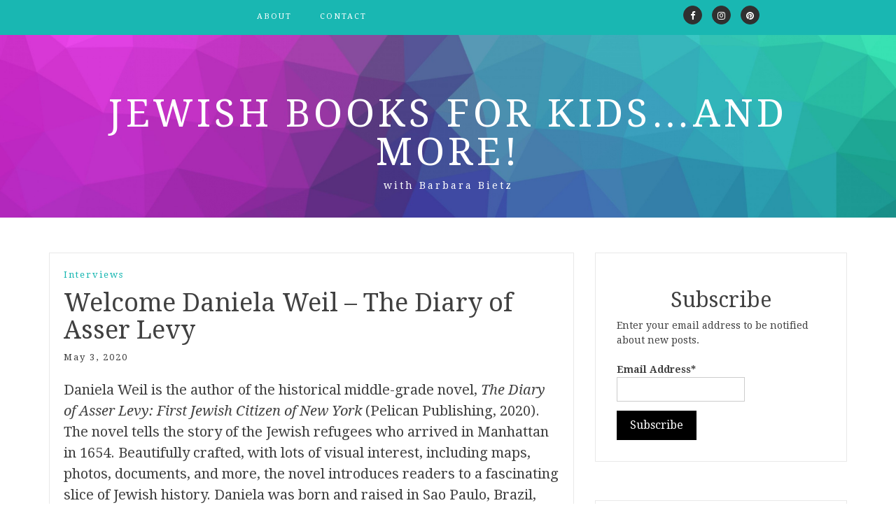

--- FILE ---
content_type: text/html; charset=UTF-8
request_url: https://jewishbooksforkids.com/2020/05/03/welcome-daniela-weil-the-diary-of-asser-levy/
body_size: 16614
content:
<!DOCTYPE html> <html lang="en-US"><head>
    <meta charset="UTF-8">
    <meta name="viewport" content="width=device-width, initial-scale=1">
    <link rel="profile" href="https://gmpg.org/xfn/11">
    <link rel="pingback" href="https://jewishbooksforkids.com/xmlrpc.php">
    
<title>Welcome Daniela Weil &#8211; The Diary of Asser Levy &#8211; Jewish Books for Kids…and More!</title>
<meta name='robots' content='noindex, nofollow' />
	<style>img:is([sizes="auto" i], [sizes^="auto," i]) { contain-intrinsic-size: 3000px 1500px }</style>
	<link rel='dns-prefetch' href='//stats.wp.com' />
<link rel='dns-prefetch' href='//fonts.googleapis.com' />
<link rel='preconnect' href='//i0.wp.com' />
<link rel="alternate" type="application/rss+xml" title="Jewish Books for Kids…and More! &raquo; Feed" href="https://jewishbooksforkids.com/feed/" />
<link rel="alternate" type="application/rss+xml" title="Jewish Books for Kids…and More! &raquo; Comments Feed" href="https://jewishbooksforkids.com/comments/feed/" />
		<!-- This site uses the Google Analytics by MonsterInsights plugin v9.11.1 - Using Analytics tracking - https://www.monsterinsights.com/ -->
							<script src="//www.googletagmanager.com/gtag/js?id=G-J3V41CNKJ8"  data-cfasync="false" data-wpfc-render="false" type="text/javascript" async></script>
			<script data-cfasync="false" data-wpfc-render="false" type="text/javascript">
				var mi_version = '9.11.1';
				var mi_track_user = true;
				var mi_no_track_reason = '';
								var MonsterInsightsDefaultLocations = {"page_location":"https:\/\/jewishbooksforkids.com\/2020\/05\/03\/welcome-daniela-weil-the-diary-of-asser-levy\/"};
								if ( typeof MonsterInsightsPrivacyGuardFilter === 'function' ) {
					var MonsterInsightsLocations = (typeof MonsterInsightsExcludeQuery === 'object') ? MonsterInsightsPrivacyGuardFilter( MonsterInsightsExcludeQuery ) : MonsterInsightsPrivacyGuardFilter( MonsterInsightsDefaultLocations );
				} else {
					var MonsterInsightsLocations = (typeof MonsterInsightsExcludeQuery === 'object') ? MonsterInsightsExcludeQuery : MonsterInsightsDefaultLocations;
				}

								var disableStrs = [
										'ga-disable-G-J3V41CNKJ8',
									];

				/* Function to detect opted out users */
				function __gtagTrackerIsOptedOut() {
					for (var index = 0; index < disableStrs.length; index++) {
						if (document.cookie.indexOf(disableStrs[index] + '=true') > -1) {
							return true;
						}
					}

					return false;
				}

				/* Disable tracking if the opt-out cookie exists. */
				if (__gtagTrackerIsOptedOut()) {
					for (var index = 0; index < disableStrs.length; index++) {
						window[disableStrs[index]] = true;
					}
				}

				/* Opt-out function */
				function __gtagTrackerOptout() {
					for (var index = 0; index < disableStrs.length; index++) {
						document.cookie = disableStrs[index] + '=true; expires=Thu, 31 Dec 2099 23:59:59 UTC; path=/';
						window[disableStrs[index]] = true;
					}
				}

				if ('undefined' === typeof gaOptout) {
					function gaOptout() {
						__gtagTrackerOptout();
					}
				}
								window.dataLayer = window.dataLayer || [];

				window.MonsterInsightsDualTracker = {
					helpers: {},
					trackers: {},
				};
				if (mi_track_user) {
					function __gtagDataLayer() {
						dataLayer.push(arguments);
					}

					function __gtagTracker(type, name, parameters) {
						if (!parameters) {
							parameters = {};
						}

						if (parameters.send_to) {
							__gtagDataLayer.apply(null, arguments);
							return;
						}

						if (type === 'event') {
														parameters.send_to = monsterinsights_frontend.v4_id;
							var hookName = name;
							if (typeof parameters['event_category'] !== 'undefined') {
								hookName = parameters['event_category'] + ':' + name;
							}

							if (typeof MonsterInsightsDualTracker.trackers[hookName] !== 'undefined') {
								MonsterInsightsDualTracker.trackers[hookName](parameters);
							} else {
								__gtagDataLayer('event', name, parameters);
							}
							
						} else {
							__gtagDataLayer.apply(null, arguments);
						}
					}

					__gtagTracker('js', new Date());
					__gtagTracker('set', {
						'developer_id.dZGIzZG': true,
											});
					if ( MonsterInsightsLocations.page_location ) {
						__gtagTracker('set', MonsterInsightsLocations);
					}
										__gtagTracker('config', 'G-J3V41CNKJ8', {"forceSSL":"true","link_attribution":"true"} );
										window.gtag = __gtagTracker;										(function () {
						/* https://developers.google.com/analytics/devguides/collection/analyticsjs/ */
						/* ga and __gaTracker compatibility shim. */
						var noopfn = function () {
							return null;
						};
						var newtracker = function () {
							return new Tracker();
						};
						var Tracker = function () {
							return null;
						};
						var p = Tracker.prototype;
						p.get = noopfn;
						p.set = noopfn;
						p.send = function () {
							var args = Array.prototype.slice.call(arguments);
							args.unshift('send');
							__gaTracker.apply(null, args);
						};
						var __gaTracker = function () {
							var len = arguments.length;
							if (len === 0) {
								return;
							}
							var f = arguments[len - 1];
							if (typeof f !== 'object' || f === null || typeof f.hitCallback !== 'function') {
								if ('send' === arguments[0]) {
									var hitConverted, hitObject = false, action;
									if ('event' === arguments[1]) {
										if ('undefined' !== typeof arguments[3]) {
											hitObject = {
												'eventAction': arguments[3],
												'eventCategory': arguments[2],
												'eventLabel': arguments[4],
												'value': arguments[5] ? arguments[5] : 1,
											}
										}
									}
									if ('pageview' === arguments[1]) {
										if ('undefined' !== typeof arguments[2]) {
											hitObject = {
												'eventAction': 'page_view',
												'page_path': arguments[2],
											}
										}
									}
									if (typeof arguments[2] === 'object') {
										hitObject = arguments[2];
									}
									if (typeof arguments[5] === 'object') {
										Object.assign(hitObject, arguments[5]);
									}
									if ('undefined' !== typeof arguments[1].hitType) {
										hitObject = arguments[1];
										if ('pageview' === hitObject.hitType) {
											hitObject.eventAction = 'page_view';
										}
									}
									if (hitObject) {
										action = 'timing' === arguments[1].hitType ? 'timing_complete' : hitObject.eventAction;
										hitConverted = mapArgs(hitObject);
										__gtagTracker('event', action, hitConverted);
									}
								}
								return;
							}

							function mapArgs(args) {
								var arg, hit = {};
								var gaMap = {
									'eventCategory': 'event_category',
									'eventAction': 'event_action',
									'eventLabel': 'event_label',
									'eventValue': 'event_value',
									'nonInteraction': 'non_interaction',
									'timingCategory': 'event_category',
									'timingVar': 'name',
									'timingValue': 'value',
									'timingLabel': 'event_label',
									'page': 'page_path',
									'location': 'page_location',
									'title': 'page_title',
									'referrer' : 'page_referrer',
								};
								for (arg in args) {
																		if (!(!args.hasOwnProperty(arg) || !gaMap.hasOwnProperty(arg))) {
										hit[gaMap[arg]] = args[arg];
									} else {
										hit[arg] = args[arg];
									}
								}
								return hit;
							}

							try {
								f.hitCallback();
							} catch (ex) {
							}
						};
						__gaTracker.create = newtracker;
						__gaTracker.getByName = newtracker;
						__gaTracker.getAll = function () {
							return [];
						};
						__gaTracker.remove = noopfn;
						__gaTracker.loaded = true;
						window['__gaTracker'] = __gaTracker;
					})();
									} else {
										console.log("");
					(function () {
						function __gtagTracker() {
							return null;
						}

						window['__gtagTracker'] = __gtagTracker;
						window['gtag'] = __gtagTracker;
					})();
									}
			</script>
							<!-- / Google Analytics by MonsterInsights -->
		<script type="text/javascript">
/* <![CDATA[ */
window._wpemojiSettings = {"baseUrl":"https:\/\/s.w.org\/images\/core\/emoji\/16.0.1\/72x72\/","ext":".png","svgUrl":"https:\/\/s.w.org\/images\/core\/emoji\/16.0.1\/svg\/","svgExt":".svg","source":{"concatemoji":"https:\/\/jewishbooksforkids.com\/wp-includes\/js\/wp-emoji-release.min.js?ver=6.8.3"}};
/*! This file is auto-generated */
!function(s,n){var o,i,e;function c(e){try{var t={supportTests:e,timestamp:(new Date).valueOf()};sessionStorage.setItem(o,JSON.stringify(t))}catch(e){}}function p(e,t,n){e.clearRect(0,0,e.canvas.width,e.canvas.height),e.fillText(t,0,0);var t=new Uint32Array(e.getImageData(0,0,e.canvas.width,e.canvas.height).data),a=(e.clearRect(0,0,e.canvas.width,e.canvas.height),e.fillText(n,0,0),new Uint32Array(e.getImageData(0,0,e.canvas.width,e.canvas.height).data));return t.every(function(e,t){return e===a[t]})}function u(e,t){e.clearRect(0,0,e.canvas.width,e.canvas.height),e.fillText(t,0,0);for(var n=e.getImageData(16,16,1,1),a=0;a<n.data.length;a++)if(0!==n.data[a])return!1;return!0}function f(e,t,n,a){switch(t){case"flag":return n(e,"\ud83c\udff3\ufe0f\u200d\u26a7\ufe0f","\ud83c\udff3\ufe0f\u200b\u26a7\ufe0f")?!1:!n(e,"\ud83c\udde8\ud83c\uddf6","\ud83c\udde8\u200b\ud83c\uddf6")&&!n(e,"\ud83c\udff4\udb40\udc67\udb40\udc62\udb40\udc65\udb40\udc6e\udb40\udc67\udb40\udc7f","\ud83c\udff4\u200b\udb40\udc67\u200b\udb40\udc62\u200b\udb40\udc65\u200b\udb40\udc6e\u200b\udb40\udc67\u200b\udb40\udc7f");case"emoji":return!a(e,"\ud83e\udedf")}return!1}function g(e,t,n,a){var r="undefined"!=typeof WorkerGlobalScope&&self instanceof WorkerGlobalScope?new OffscreenCanvas(300,150):s.createElement("canvas"),o=r.getContext("2d",{willReadFrequently:!0}),i=(o.textBaseline="top",o.font="600 32px Arial",{});return e.forEach(function(e){i[e]=t(o,e,n,a)}),i}function t(e){var t=s.createElement("script");t.src=e,t.defer=!0,s.head.appendChild(t)}"undefined"!=typeof Promise&&(o="wpEmojiSettingsSupports",i=["flag","emoji"],n.supports={everything:!0,everythingExceptFlag:!0},e=new Promise(function(e){s.addEventListener("DOMContentLoaded",e,{once:!0})}),new Promise(function(t){var n=function(){try{var e=JSON.parse(sessionStorage.getItem(o));if("object"==typeof e&&"number"==typeof e.timestamp&&(new Date).valueOf()<e.timestamp+604800&&"object"==typeof e.supportTests)return e.supportTests}catch(e){}return null}();if(!n){if("undefined"!=typeof Worker&&"undefined"!=typeof OffscreenCanvas&&"undefined"!=typeof URL&&URL.createObjectURL&&"undefined"!=typeof Blob)try{var e="postMessage("+g.toString()+"("+[JSON.stringify(i),f.toString(),p.toString(),u.toString()].join(",")+"));",a=new Blob([e],{type:"text/javascript"}),r=new Worker(URL.createObjectURL(a),{name:"wpTestEmojiSupports"});return void(r.onmessage=function(e){c(n=e.data),r.terminate(),t(n)})}catch(e){}c(n=g(i,f,p,u))}t(n)}).then(function(e){for(var t in e)n.supports[t]=e[t],n.supports.everything=n.supports.everything&&n.supports[t],"flag"!==t&&(n.supports.everythingExceptFlag=n.supports.everythingExceptFlag&&n.supports[t]);n.supports.everythingExceptFlag=n.supports.everythingExceptFlag&&!n.supports.flag,n.DOMReady=!1,n.readyCallback=function(){n.DOMReady=!0}}).then(function(){return e}).then(function(){var e;n.supports.everything||(n.readyCallback(),(e=n.source||{}).concatemoji?t(e.concatemoji):e.wpemoji&&e.twemoji&&(t(e.twemoji),t(e.wpemoji)))}))}((window,document),window._wpemojiSettings);
/* ]]> */
</script>
<style id='wp-emoji-styles-inline-css' type='text/css'>

	img.wp-smiley, img.emoji {
		display: inline !important;
		border: none !important;
		box-shadow: none !important;
		height: 1em !important;
		width: 1em !important;
		margin: 0 0.07em !important;
		vertical-align: -0.1em !important;
		background: none !important;
		padding: 0 !important;
	}
</style>
<link rel='stylesheet' id='wp-block-library-css' href='https://jewishbooksforkids.com/wp-includes/css/dist/block-library/style.min.css?ver=6.8.3' type='text/css' media='all' />
<style id='classic-theme-styles-inline-css' type='text/css'>
/*! This file is auto-generated */
.wp-block-button__link{color:#fff;background-color:#32373c;border-radius:9999px;box-shadow:none;text-decoration:none;padding:calc(.667em + 2px) calc(1.333em + 2px);font-size:1.125em}.wp-block-file__button{background:#32373c;color:#fff;text-decoration:none}
</style>
<link rel='stylesheet' id='mediaelement-css' href='https://jewishbooksforkids.com/wp-includes/js/mediaelement/mediaelementplayer-legacy.min.css?ver=4.2.17' type='text/css' media='all' />
<link rel='stylesheet' id='wp-mediaelement-css' href='https://jewishbooksforkids.com/wp-includes/js/mediaelement/wp-mediaelement.min.css?ver=6.8.3' type='text/css' media='all' />
<style id='jetpack-sharing-buttons-style-inline-css' type='text/css'>
.jetpack-sharing-buttons__services-list{display:flex;flex-direction:row;flex-wrap:wrap;gap:0;list-style-type:none;margin:5px;padding:0}.jetpack-sharing-buttons__services-list.has-small-icon-size{font-size:12px}.jetpack-sharing-buttons__services-list.has-normal-icon-size{font-size:16px}.jetpack-sharing-buttons__services-list.has-large-icon-size{font-size:24px}.jetpack-sharing-buttons__services-list.has-huge-icon-size{font-size:36px}@media print{.jetpack-sharing-buttons__services-list{display:none!important}}.editor-styles-wrapper .wp-block-jetpack-sharing-buttons{gap:0;padding-inline-start:0}ul.jetpack-sharing-buttons__services-list.has-background{padding:1.25em 2.375em}
</style>
<link rel='stylesheet' id='coblocks-frontend-css' href='https://jewishbooksforkids.com/wp-content/plugins/coblocks/dist/style-coblocks-1.css?ver=3.1.16' type='text/css' media='all' />
<link rel='stylesheet' id='coblocks-extensions-css' href='https://jewishbooksforkids.com/wp-content/plugins/coblocks/dist/style-coblocks-extensions.css?ver=3.1.16' type='text/css' media='all' />
<link rel='stylesheet' id='coblocks-animation-css' href='https://jewishbooksforkids.com/wp-content/plugins/coblocks/dist/style-coblocks-animation.css?ver=2677611078ee87eb3b1c' type='text/css' media='all' />
<style id='global-styles-inline-css' type='text/css'>
:root{--wp--preset--aspect-ratio--square: 1;--wp--preset--aspect-ratio--4-3: 4/3;--wp--preset--aspect-ratio--3-4: 3/4;--wp--preset--aspect-ratio--3-2: 3/2;--wp--preset--aspect-ratio--2-3: 2/3;--wp--preset--aspect-ratio--16-9: 16/9;--wp--preset--aspect-ratio--9-16: 9/16;--wp--preset--color--black: #000000;--wp--preset--color--cyan-bluish-gray: #abb8c3;--wp--preset--color--white: #ffffff;--wp--preset--color--pale-pink: #f78da7;--wp--preset--color--vivid-red: #cf2e2e;--wp--preset--color--luminous-vivid-orange: #ff6900;--wp--preset--color--luminous-vivid-amber: #fcb900;--wp--preset--color--light-green-cyan: #7bdcb5;--wp--preset--color--vivid-green-cyan: #00d084;--wp--preset--color--pale-cyan-blue: #8ed1fc;--wp--preset--color--vivid-cyan-blue: #0693e3;--wp--preset--color--vivid-purple: #9b51e0;--wp--preset--gradient--vivid-cyan-blue-to-vivid-purple: linear-gradient(135deg,rgba(6,147,227,1) 0%,rgb(155,81,224) 100%);--wp--preset--gradient--light-green-cyan-to-vivid-green-cyan: linear-gradient(135deg,rgb(122,220,180) 0%,rgb(0,208,130) 100%);--wp--preset--gradient--luminous-vivid-amber-to-luminous-vivid-orange: linear-gradient(135deg,rgba(252,185,0,1) 0%,rgba(255,105,0,1) 100%);--wp--preset--gradient--luminous-vivid-orange-to-vivid-red: linear-gradient(135deg,rgba(255,105,0,1) 0%,rgb(207,46,46) 100%);--wp--preset--gradient--very-light-gray-to-cyan-bluish-gray: linear-gradient(135deg,rgb(238,238,238) 0%,rgb(169,184,195) 100%);--wp--preset--gradient--cool-to-warm-spectrum: linear-gradient(135deg,rgb(74,234,220) 0%,rgb(151,120,209) 20%,rgb(207,42,186) 40%,rgb(238,44,130) 60%,rgb(251,105,98) 80%,rgb(254,248,76) 100%);--wp--preset--gradient--blush-light-purple: linear-gradient(135deg,rgb(255,206,236) 0%,rgb(152,150,240) 100%);--wp--preset--gradient--blush-bordeaux: linear-gradient(135deg,rgb(254,205,165) 0%,rgb(254,45,45) 50%,rgb(107,0,62) 100%);--wp--preset--gradient--luminous-dusk: linear-gradient(135deg,rgb(255,203,112) 0%,rgb(199,81,192) 50%,rgb(65,88,208) 100%);--wp--preset--gradient--pale-ocean: linear-gradient(135deg,rgb(255,245,203) 0%,rgb(182,227,212) 50%,rgb(51,167,181) 100%);--wp--preset--gradient--electric-grass: linear-gradient(135deg,rgb(202,248,128) 0%,rgb(113,206,126) 100%);--wp--preset--gradient--midnight: linear-gradient(135deg,rgb(2,3,129) 0%,rgb(40,116,252) 100%);--wp--preset--font-size--small: 13px;--wp--preset--font-size--medium: 20px;--wp--preset--font-size--large: 36px;--wp--preset--font-size--x-large: 42px;--wp--preset--spacing--20: 0.44rem;--wp--preset--spacing--30: 0.67rem;--wp--preset--spacing--40: 1rem;--wp--preset--spacing--50: 1.5rem;--wp--preset--spacing--60: 2.25rem;--wp--preset--spacing--70: 3.38rem;--wp--preset--spacing--80: 5.06rem;--wp--preset--shadow--natural: 6px 6px 9px rgba(0, 0, 0, 0.2);--wp--preset--shadow--deep: 12px 12px 50px rgba(0, 0, 0, 0.4);--wp--preset--shadow--sharp: 6px 6px 0px rgba(0, 0, 0, 0.2);--wp--preset--shadow--outlined: 6px 6px 0px -3px rgba(255, 255, 255, 1), 6px 6px rgba(0, 0, 0, 1);--wp--preset--shadow--crisp: 6px 6px 0px rgba(0, 0, 0, 1);}:where(.is-layout-flex){gap: 0.5em;}:where(.is-layout-grid){gap: 0.5em;}body .is-layout-flex{display: flex;}.is-layout-flex{flex-wrap: wrap;align-items: center;}.is-layout-flex > :is(*, div){margin: 0;}body .is-layout-grid{display: grid;}.is-layout-grid > :is(*, div){margin: 0;}:where(.wp-block-columns.is-layout-flex){gap: 2em;}:where(.wp-block-columns.is-layout-grid){gap: 2em;}:where(.wp-block-post-template.is-layout-flex){gap: 1.25em;}:where(.wp-block-post-template.is-layout-grid){gap: 1.25em;}.has-black-color{color: var(--wp--preset--color--black) !important;}.has-cyan-bluish-gray-color{color: var(--wp--preset--color--cyan-bluish-gray) !important;}.has-white-color{color: var(--wp--preset--color--white) !important;}.has-pale-pink-color{color: var(--wp--preset--color--pale-pink) !important;}.has-vivid-red-color{color: var(--wp--preset--color--vivid-red) !important;}.has-luminous-vivid-orange-color{color: var(--wp--preset--color--luminous-vivid-orange) !important;}.has-luminous-vivid-amber-color{color: var(--wp--preset--color--luminous-vivid-amber) !important;}.has-light-green-cyan-color{color: var(--wp--preset--color--light-green-cyan) !important;}.has-vivid-green-cyan-color{color: var(--wp--preset--color--vivid-green-cyan) !important;}.has-pale-cyan-blue-color{color: var(--wp--preset--color--pale-cyan-blue) !important;}.has-vivid-cyan-blue-color{color: var(--wp--preset--color--vivid-cyan-blue) !important;}.has-vivid-purple-color{color: var(--wp--preset--color--vivid-purple) !important;}.has-black-background-color{background-color: var(--wp--preset--color--black) !important;}.has-cyan-bluish-gray-background-color{background-color: var(--wp--preset--color--cyan-bluish-gray) !important;}.has-white-background-color{background-color: var(--wp--preset--color--white) !important;}.has-pale-pink-background-color{background-color: var(--wp--preset--color--pale-pink) !important;}.has-vivid-red-background-color{background-color: var(--wp--preset--color--vivid-red) !important;}.has-luminous-vivid-orange-background-color{background-color: var(--wp--preset--color--luminous-vivid-orange) !important;}.has-luminous-vivid-amber-background-color{background-color: var(--wp--preset--color--luminous-vivid-amber) !important;}.has-light-green-cyan-background-color{background-color: var(--wp--preset--color--light-green-cyan) !important;}.has-vivid-green-cyan-background-color{background-color: var(--wp--preset--color--vivid-green-cyan) !important;}.has-pale-cyan-blue-background-color{background-color: var(--wp--preset--color--pale-cyan-blue) !important;}.has-vivid-cyan-blue-background-color{background-color: var(--wp--preset--color--vivid-cyan-blue) !important;}.has-vivid-purple-background-color{background-color: var(--wp--preset--color--vivid-purple) !important;}.has-black-border-color{border-color: var(--wp--preset--color--black) !important;}.has-cyan-bluish-gray-border-color{border-color: var(--wp--preset--color--cyan-bluish-gray) !important;}.has-white-border-color{border-color: var(--wp--preset--color--white) !important;}.has-pale-pink-border-color{border-color: var(--wp--preset--color--pale-pink) !important;}.has-vivid-red-border-color{border-color: var(--wp--preset--color--vivid-red) !important;}.has-luminous-vivid-orange-border-color{border-color: var(--wp--preset--color--luminous-vivid-orange) !important;}.has-luminous-vivid-amber-border-color{border-color: var(--wp--preset--color--luminous-vivid-amber) !important;}.has-light-green-cyan-border-color{border-color: var(--wp--preset--color--light-green-cyan) !important;}.has-vivid-green-cyan-border-color{border-color: var(--wp--preset--color--vivid-green-cyan) !important;}.has-pale-cyan-blue-border-color{border-color: var(--wp--preset--color--pale-cyan-blue) !important;}.has-vivid-cyan-blue-border-color{border-color: var(--wp--preset--color--vivid-cyan-blue) !important;}.has-vivid-purple-border-color{border-color: var(--wp--preset--color--vivid-purple) !important;}.has-vivid-cyan-blue-to-vivid-purple-gradient-background{background: var(--wp--preset--gradient--vivid-cyan-blue-to-vivid-purple) !important;}.has-light-green-cyan-to-vivid-green-cyan-gradient-background{background: var(--wp--preset--gradient--light-green-cyan-to-vivid-green-cyan) !important;}.has-luminous-vivid-amber-to-luminous-vivid-orange-gradient-background{background: var(--wp--preset--gradient--luminous-vivid-amber-to-luminous-vivid-orange) !important;}.has-luminous-vivid-orange-to-vivid-red-gradient-background{background: var(--wp--preset--gradient--luminous-vivid-orange-to-vivid-red) !important;}.has-very-light-gray-to-cyan-bluish-gray-gradient-background{background: var(--wp--preset--gradient--very-light-gray-to-cyan-bluish-gray) !important;}.has-cool-to-warm-spectrum-gradient-background{background: var(--wp--preset--gradient--cool-to-warm-spectrum) !important;}.has-blush-light-purple-gradient-background{background: var(--wp--preset--gradient--blush-light-purple) !important;}.has-blush-bordeaux-gradient-background{background: var(--wp--preset--gradient--blush-bordeaux) !important;}.has-luminous-dusk-gradient-background{background: var(--wp--preset--gradient--luminous-dusk) !important;}.has-pale-ocean-gradient-background{background: var(--wp--preset--gradient--pale-ocean) !important;}.has-electric-grass-gradient-background{background: var(--wp--preset--gradient--electric-grass) !important;}.has-midnight-gradient-background{background: var(--wp--preset--gradient--midnight) !important;}.has-small-font-size{font-size: var(--wp--preset--font-size--small) !important;}.has-medium-font-size{font-size: var(--wp--preset--font-size--medium) !important;}.has-large-font-size{font-size: var(--wp--preset--font-size--large) !important;}.has-x-large-font-size{font-size: var(--wp--preset--font-size--x-large) !important;}
:where(.wp-block-post-template.is-layout-flex){gap: 1.25em;}:where(.wp-block-post-template.is-layout-grid){gap: 1.25em;}
:where(.wp-block-columns.is-layout-flex){gap: 2em;}:where(.wp-block-columns.is-layout-grid){gap: 2em;}
:root :where(.wp-block-pullquote){font-size: 1.5em;line-height: 1.6;}
</style>
<link rel='stylesheet' id='email-subscribers-css' href='https://jewishbooksforkids.com/wp-content/plugins/email-subscribers-premium/lite/public/css/email-subscribers-public.css?ver=5.4.19' type='text/css' media='all' />
<link rel='stylesheet' id='wp-components-css' href='https://jewishbooksforkids.com/wp-includes/css/dist/components/style.min.css?ver=6.8.3' type='text/css' media='all' />
<link rel='stylesheet' id='godaddy-styles-css' href='https://jewishbooksforkids.com/wp-content/mu-plugins/vendor/wpex/godaddy-launch/includes/Dependencies/GoDaddy/Styles/build/latest.css?ver=2.0.2' type='text/css' media='all' />
<link rel='stylesheet' id='bootstrap-css' href='https://jewishbooksforkids.com/wp-content/themes/blog-way-plus/assets/third-party/bootstrap/bootstrap.min.css?ver=6.8.3' type='text/css' media='all' />
<link rel='stylesheet' id='meanmenu-css' href='https://jewishbooksforkids.com/wp-content/themes/blog-way-plus/assets/third-party/meanmenu/meanmenu.css?ver=6.8.3' type='text/css' media='all' />
<link rel='stylesheet' id='font-awesome-css' href='https://jewishbooksforkids.com/wp-content/themes/blog-way-plus/assets/third-party/font-awesome/css/font-awesome.min.css?ver=6.8.3' type='text/css' media='all' />
<link rel='stylesheet' id='blog-way-plus-fonts-css' href='//fonts.googleapis.com/css?family=Droid+Serif%3A400%2C400italic%2C700&#038;subset=latin%2Clatin-ext' type='text/css' media='all' />
<link rel='stylesheet' id='blog-way-plus-style-css' href='https://jewishbooksforkids.com/wp-content/themes/blog-way-plus/style.css?ver=6.8.3' type='text/css' media='all' />
<link rel='stylesheet' id='es_starter_main_css-css' href='https://jewishbooksforkids.com/wp-content/plugins/email-subscribers-premium/starter/assets/css/starter-main.css?ver=5.4.19' type='text/css' media='all' />
<script type="text/javascript" src="https://jewishbooksforkids.com/wp-content/plugins/google-analytics-for-wordpress/assets/js/frontend-gtag.min.js?ver=9.11.1" id="monsterinsights-frontend-script-js" async="async" data-wp-strategy="async"></script>
<script data-cfasync="false" data-wpfc-render="false" type="text/javascript" id='monsterinsights-frontend-script-js-extra'>/* <![CDATA[ */
var monsterinsights_frontend = {"js_events_tracking":"true","download_extensions":"doc,pdf,ppt,zip,xls,docx,pptx,xlsx","inbound_paths":"[{\"path\":\"\\\/go\\\/\",\"label\":\"affiliate\"},{\"path\":\"\\\/recommend\\\/\",\"label\":\"affiliate\"}]","home_url":"https:\/\/jewishbooksforkids.com","hash_tracking":"false","v4_id":"G-J3V41CNKJ8"};/* ]]> */
</script>
<script type="text/javascript" src="https://jewishbooksforkids.com/wp-includes/js/jquery/jquery.min.js?ver=3.7.1" id="jquery-core-js"></script>
<script type="text/javascript" src="https://jewishbooksforkids.com/wp-includes/js/jquery/jquery-migrate.min.js?ver=3.4.1" id="jquery-migrate-js"></script>
<link rel="https://api.w.org/" href="https://jewishbooksforkids.com/wp-json/" /><link rel="alternate" title="JSON" type="application/json" href="https://jewishbooksforkids.com/wp-json/wp/v2/posts/1919" /><link rel="EditURI" type="application/rsd+xml" title="RSD" href="https://jewishbooksforkids.com/xmlrpc.php?rsd" />
<meta name="generator" content="WordPress 6.8.3" />
<link rel="canonical" href="https://jewishbooksforkids.com/2020/05/03/welcome-daniela-weil-the-diary-of-asser-levy/" />
<link rel='shortlink' href='https://jewishbooksforkids.com/?p=1919' />
<link rel="alternate" title="oEmbed (JSON)" type="application/json+oembed" href="https://jewishbooksforkids.com/wp-json/oembed/1.0/embed?url=https%3A%2F%2Fjewishbooksforkids.com%2F2020%2F05%2F03%2Fwelcome-daniela-weil-the-diary-of-asser-levy%2F" />
<link rel="alternate" title="oEmbed (XML)" type="text/xml+oembed" href="https://jewishbooksforkids.com/wp-json/oembed/1.0/embed?url=https%3A%2F%2Fjewishbooksforkids.com%2F2020%2F05%2F03%2Fwelcome-daniela-weil-the-diary-of-asser-levy%2F&#038;format=xml" />
<meta name="p:domain_verify" content="498bb6023af2c81a5d794b4cfd325b83"/>
<title>Jewish Books for Kids...and More!</title>
<meta name=”Jewish Books for Kids...and More! with Barbara Bietz” content=”Jewish Books for Kids…and More! was established in 2007 to create a sense of community through interviews with writers, illustrators, editors, and more. The site is a celebration of Jewish books for children and a resource for parents, educators, and readers..”>		<script type="text/javascript">
			var _statcounter = _statcounter || [];
			_statcounter.push({"tags": {"author": "BB"}});
		</script>
			<style>img#wpstats{display:none}</style>
		               
    <style>
        body{
            color: #404040;
            font-family: 'Droid Serif';
        }

        .site-title a{
            color: #ffffff;
            font-family: 'Droid Serif';
        }

        .site-description{
            color: #ffffff;
            font-family: 'Droid Serif';
        }

        .main-navigation ul li a{
            font-family: 'Droid Serif';
        }

        h1, h1 a,
        h2, h2 a,
        h3, h3 a,
        h4, h4 a,
        h5, h5 a,
        h6, h6 a,
        .entry-header h2.entry-title a{
            font-family: 'Droid Serif';
        }

        p, ul li, ul li a, ol li, ol li a{
            font-family: 'Droid Serif';
        }

        h1,
        h2, 
        h3,
        h4, 
        h5,
        h6,
        .entry-header h2.entry-title a,
        .related-posts .news-item.three-column-item .news-text-wrap h2 a{
            color: #404040;
        }

        #primary .cat-links a,
        .entry-header .author-date span.author a{
            color: #19b7b2;
        }

        .content-area a,
        .author-info-wrap .author-content-wrap a.authors-more-posts,
        .blog_way_plus_widget_author .author-profile a.btn-continue,
        #main-slider .pager-box.cycle-pager-active{
            color: #19b7b2;
        }

        header#masthead,
        .main-navigation ul ul{
            background: #19b7b2;
        }

        .main-navigation ul li a,
        #masthead .main-navigation ul li ul li a,
        #masthead .main-navigation li.current_page_item ul li a{
            color: #ffffff;
        }

        
        #masthead .main-navigation ul li ul.sub-menu li ul.sub-menu li a{
            color: #ffffff;
        }

        #masthead .main-navigation li.current-menu-item a,
        #masthead .main-navigation li.current_page_item a,
        .main-navigation ul.menu li:hover a,
        #masthead .main-navigation ul li ul li:hover a,
        #masthead .main-navigation li.current_page_item ul li:hover a,
        #masthead .main-navigation ul li ul.sub-menu li ul.sub-menu li:hover a,
        #masthead .main-navigation ul li ul.sub-menu li ul.sub-menu li.current-menu-item a{
            color: #000000;
        }
    
        .widget .widget-title{
            background: #ffffff;
        }

        .site-footer,
        .footer-social .social-menu-wrap .menu{
            background: #19b7b2;
        }

        #footer-widgets .widget .widget-title,
        #footer-widgets .widget .rsswidget{
            color: #000000;
        }
        .site-info,
        .site-info a,
        .widget_tag_cloud .tagcloud a,
        #footer-widgets .widget ul li a,
        #footer-widgets .widget .textwidget,
        #footer-widgets .widget p,
        #footer-widgets .widget td, 
        #footer-widgets .widget th,
        #footer-widgets .widget.widget_categories ul li,
        #footer-widgets .widget.widget_archive ul li,
        #footer-widgets .widget .rss-date,
        #footer-widgets .widget .rssSummary,
        #footer-widgets .widget.widget_rss cite{
            color: #000000;
        }

        #footer-widgets .widget_calendar caption,
        #footer-widgets .widget.widget_calendar #today{
            background: #000000;
        }

        #footer-widgets .widget.widget_calendar td, 
        #footer-widgets .widget.widget_calendar th {
            border: 1px solid #000000;
        }

        button, 
        input[type="button"], 
        input[type="reset"], 
        input[type="submit"], 
        .nav-links .nav-previous a, 
        .nav-links .nav-next a,
        .nav-links .page-numbers,
        .pagination .page-numbers.next, 
        .pagination .page-numbers.previous{
            border: 1px solid #000000;
            background: #000000;
        }

        .scrollup {
            background-color: #5f1866;
        }

    </style>

<link rel="icon" href="https://i0.wp.com/jewishbooksforkids.com/wp-content/uploads/2021/05/cropped-B-2.png?fit=32%2C32&#038;ssl=1" sizes="32x32" />
<link rel="icon" href="https://i0.wp.com/jewishbooksforkids.com/wp-content/uploads/2021/05/cropped-B-2.png?fit=192%2C192&#038;ssl=1" sizes="192x192" />
<link rel="apple-touch-icon" href="https://i0.wp.com/jewishbooksforkids.com/wp-content/uploads/2021/05/cropped-B-2.png?fit=180%2C180&#038;ssl=1" />
<meta name="msapplication-TileImage" content="https://i0.wp.com/jewishbooksforkids.com/wp-content/uploads/2021/05/cropped-B-2.png?fit=270%2C270&#038;ssl=1" />
</head>

<body data-rsssl=1 class="wp-singular post-template-default single single-post postid-1919 single-format-standard wp-theme-blog-way-plus global-sticky-sidebar">
	<div id="page" class="site">
		<header id="masthead" class="site-header " role="banner"><div class="container"><div class="row">    	<div class="col-sm-8">
            <nav id="site-navigation" class="main-navigation" role="navigation">
                <div class="menu-menu-container"><ul id="primary-menu" class="menu"><li id="menu-item-2022" class="menu-item menu-item-type-post_type menu-item-object-page menu-item-2022"><a href="https://jewishbooksforkids.com/about/">About</a></li>
<li id="menu-item-4661" class="menu-item menu-item-type-post_type menu-item-object-page menu-item-4661"><a href="https://jewishbooksforkids.com/contact/">Contact</a></li>
</ul></div>            </nav>
        </div>
                    <div class="col-sm-4">
                <div class="widget blog_way_plus_widget_social"><div class="social-menu-wrap"><ul id="menu-social-media" class="menu"><li id="menu-item-3301" class="menu-item menu-item-type-custom menu-item-object-custom menu-item-3301"><a href="https://www.facebook.com/barbara.bietz"><span class="screen-reader-text">Facebook</span></a></li>
<li id="menu-item-3303" class="menu-item menu-item-type-custom menu-item-object-custom menu-item-3303"><a href="https://www.instagram.com/barbarabietz/"><span class="screen-reader-text">Instagram</span></a></li>
<li id="menu-item-3304" class="menu-item menu-item-type-custom menu-item-object-custom menu-item-3304"><a href="https://www.pinterest.com/BarbaraBietz/"><span class="screen-reader-text">Pinterest</span></a></li>
</ul></div></div>            </div>
        </div><!-- .row --></div><!-- .container --></header><!-- #masthead -->        <div class="main-banner banner-enabled " style="background-image: url(https://jewishbooksforkids.com/wp-content/uploads/2021/05/cropped-cropped-plain-colorful-header.png);">
            <div class="container">
                <div class="row">
                    <div class="site-branding">
                                                    
                            <h1 class="site-title"><a href="https://jewishbooksforkids.com/" rel="home">Jewish Books for Kids…and More!</a></h1>
                                                            <p class="site-description">with Barbara Bietz</p>
                                                       
                                            </div><!-- .site-branding -->
                </div>
            </div>
        </div><!-- .main-banner -->
        <div id="content" class="site-content"><div class="container"><div class="row"><div class="col-md-8 col-sm-12 layout-right-sidebar main-content-area"><div id="primary" class="content-area"><main id="main" class="site-main" role="main">
	
<article id="post-1919" class="post-1919 post type-post status-publish format-standard has-post-thumbnail hentry category-interviews tag-daniela-weil tag-middle-grade tag-pelican-publishing">
	
	<div class="detail-wrap">
		<header class="entry-header">
			<span class="cat-links"><a href="https://jewishbooksforkids.com/category/interviews/" rel="category tag">Interviews</a></span><h1 class="entry-title">Welcome Daniela Weil &#8211; The Diary of Asser Levy</h1>
				<div class="author-date">
					
					
											<span class="posted-on">May 3, 2020</span>
									</div><!-- .author-date -->
			


		</header><!-- .entry-header -->

		
		
		<div class="entry-content">
			
<p class="has-medium-font-size">Daniela Weil is the author of the historical middle-grade novel, <em>The Diary of Asser Levy: First Jewish Citizen of New York</em> (Pelican Publishing, 2020). The novel tells the story of the Jewish refugees who arrived in Manhattan in 1654. Beautifully crafted, with lots of visual interest, including maps, photos, documents, and more, the novel introduces readers to a fascinating slice of Jewish history. Daniela was born and raised in Sao Paulo, Brazil, but now lives in Houston, Texas. After attending Graded School, in her hometown of São Paulo, Brazil, Daniela Weil graduated from Brandeis University with a Bachelor&#8217;s degree Biology. Daniela then became both a marine mammal researcher, and a scientific illustrator.&nbsp; After moving to America, Daniela worked as a 3D medical illustrator and animator. Having been bitten by the history bug, she is passionate about digging up and writing about her diverse cultural heritage. Daniela lives in Austin, Texas, with her husband Erik, and energetic daughter Lucy.</p>



<p class="has-medium-font-size">The Diary of Asser Levy: First Jewish Citizen of New York is a truly special book for your readers. I had a feeling that the “story behind the story” was going to be very interesting! I couldn’t wait to learn more about Daniel’s research and writing process.</p>



<p class="has-medium-font-size"><strong>Tell me how you discovered the existence of Asser Levy and what drew you to write about him?</strong></p>



<p class="has-medium-font-size">I had not heard about Asser Levy, even though I was familiar with the story of the 23 Jews that arrived in New York from Brazil in 1654. I am Brazilian, and in Brazil, that history is so well known that it was even a theme of the carnaval parade in Rio a couple of years ago. It was only once I began more in depth research that I learned about Asser Levy. He is perhaps our first Jewish-American “hero”. In New York he is relatively well known, and there are several landmarks named after him. But outside of New York, most people including Jews have not really heard of him. He is a four hundred year old version of the classic “American Dream” story. He arrived as an immigrant in a foreign land with nothing, faced hostility, religious persecution and adversity, fought for his rights in court, won, worked hard, became a Jewish trailblazer (first Jewish citizen, first kosher butcher, first Jewish landowner), gathered a substantial wealth, and made history.</p>



<p class="has-medium-font-size"><strong>&nbsp;Your story dates back to the 1600s.&nbsp; What were some of the challenges you faced doing research from so long ago?&nbsp;</strong></p>



<p class="has-medium-font-size">That is a great question. It is very hard to research primary sources from that long ago, especially if they are written in old Dutch. I read most if not all of the academic papers written by historians, and went through their citations, always digging for the primary sources. Some sources I was able to find translated, but there is dispute among historians as to the accuracy of the translations, which leads to controversies in the story. Other documents I found with the help of a Dutch colleague in the online archives of the Dutch West India Company. Some parts of the story are just not documented, and historians fill in the gaps with their best theories. I found that the most challenging part of my research was believing in a possible version of the story that differed from the current views of the historians, based on the evidence I found. Since I am not a historian, I didn’t have much credibility amongst the scholars and was sometimes seen as a “historical heretic”, which is interesting because my heroes were all dealing with being heretics as well. But I did ultimately find support from some people who are experts in New Netherland history, and they helped me to find confidence in my theory and move forward. Also, fictionalizing the story opens room for interpretation, but I’d love the readers to understand that much of what I wrote is based on history.</p>



<p class="has-medium-font-size"><strong>You do a lovely job of weaving historical facts with your story&#8217;s narrative. Can you share a bit about your writing process?&nbsp;</strong></p>



<p class="has-medium-font-size">I wrote many, many versions of the book before it became what it is. I started out writing a nonfiction picture book, which was well within my comfort area for writing. But I soon noticed that non-fiction was going to be hard to pull off, while still being able to make the story appealing for youth. I thought that I could focus on Asser Levy since he is such a classic protagonist and a named historical figure, and Stuyvesant is a fantastic antagonist (and so much more really). So I decided to write it from Asser Levy’s point of view, starting out with him as a young adult so that kids could identify with him, and have him narrate the history. But I also did not want to lose all the non-fiction elements that I had so thoroughly gathered. In my mind’s eye, the book was a blend of nonfiction and fiction, a fusion. But this genre doesn’t really officially exist, and I struggled with its acceptance in the editorial world. I am very happy that Pelican allowed me to fulfill it in the vision that I had for it.</p>



<p class="has-medium-font-size"><strong>What are some interesting facts you learned about New York history that you didn&#8217;t include in your final draft?</strong></p>



<p class="has-medium-font-size">Oh my God, I knew very little about the American Dutch colonial period before my research and I became a total New Amsterdam FANATIC! There was really a lot more that I could have said about New Amsterdam. So many interesting stories there. Perhaps I will write them one day. Did you know that it was through New Amsterdam that Santa Klaus arrived in the US? That Stuyvesant had a pear tree he planted which lived until relatively recently, and you can still visit that location? That a black surgeon practiced medicine in New Amsterdam? The story of the slave Manuel de Gerrit the Reus and how he drew the short straw to be hung and was saved by divine intervention. The Flushing Remonstrance, the very first religious freedom uprising… I can go on and on!</p>



<p class="has-medium-font-size"><strong>The book design is very interesting &#8211; lots of graphic elements as well as the use of a font style that is helpful for readers with dyslexia. Did you have any input on the design? What was your reaction when you first saw the completed book?</strong></p>



<p class="has-medium-font-size">Thank you for that compliment. I did have a vision for the design, and offered to do the book layout myself, which Pelican accepted. I made the cover and collected and arranged all the visuals in the book. It was my editor (Nina Kooij’s) idea to have the book printed in OpenDyslexic- it would work well visually with the sort of diary-ish, handwritten look AND accommodate a whole other reading audience who is often overlooked.</p>



<p class="has-medium-font-size">When I saw the book for the first time, I could not believe it actually existed. I spent the last 6 years working on it and there were many more times that I believed it would never exist than that it would get printed one day. I was very pleased with how it looked. And yet, as a published author, you feel so vulnerable because now people will actually read it and you’re exposed to criticism and reviews and all of that. But so far I think people are pleased with it and I hope that many middle schoolers (and their parents) learn about this incredible story.</p>



<p class="has-medium-font-size"><strong>Thank you, Daniela. Wishing you lots of success!</strong></p>



<p><strong>Learn more about Daniela and her work here: <a href="http://www.danielaweil.com/" target="_blank" rel="noopener noreferrer">Daniela Weil</a></strong></p>
<span class="tags-links">Tagged <a href="https://jewishbooksforkids.com/tag/daniela-weil/" rel="tag">Daniela Weil</a>, <a href="https://jewishbooksforkids.com/tag/middle-grade/" rel="tag">middle grade</a>, <a href="https://jewishbooksforkids.com/tag/pelican-publishing/" rel="tag">Pelican Publishing</a></span>		</div><!-- .entry-content -->
	</div>

</article><!-- #post-## -->

	<nav class="navigation post-navigation" aria-label="Posts">
		<h2 class="screen-reader-text">Post navigation</h2>
		<div class="nav-links"><div class="nav-previous"><a href="https://jewishbooksforkids.com/2020/04/27/bear-and-fred-a-world-war-ii-story/" rel="prev">Bear and Fred &#8211; A World War II Story</a></div><div class="nav-next"><a href="https://jewishbooksforkids.com/2020/05/28/blue-slip-media-welcome-barbara-fisch-and-sarah-shealy/" rel="next">Blue Slip Media  &#8211; Welcome Barbara Fisch and Sarah Shealy</a></div></div>
	</nav>
</main><!-- #main --></div><!-- #primary --></div><!-- .col-md-8 --><div class="col-md-4 col-sm-12 main-sidebar">
	<aside id="secondary" class="widget-area" role="complementary">
		<section id="block-25" class="widget widget_block"><center><h2>Subscribe</h2></center><p>Enter your email address to be notified about new posts.</h2></p><div class="emaillist" id="es_form_f1-n1"><form action="/2020/05/03/welcome-daniela-weil-the-diary-of-asser-levy/#es_form_f1-n1" method="post" class="es_subscription_form es_shortcode_form " id="es_subscription_form_696fb336d28ea" data-source="ig-es"><div class="es-field-wrap"><label>Email Address*<br /><input class="es_required_field es_txt_email ig_es_form_field_email" type="email" name="esfpx_email" value="" placeholder="" required="required" /></label></div><input type="hidden" name="esfpx_lists[]" value="cd56622b2c42" /><input type="hidden" name="esfpx_lists[]" value="a20cf3245190" /><input type="hidden" name="esfpx_form_id" value="1" /><input type="hidden" name="es" value="subscribe" />
			<input type="hidden" name="esfpx_es_form_identifier" value="f1-n1" />
			<input type="hidden" name="esfpx_es_email_page" value="1919" />
			<input type="hidden" name="esfpx_es_email_page_url" value="https://jewishbooksforkids.com/2020/05/03/welcome-daniela-weil-the-diary-of-asser-levy/" />
			<input type="hidden" name="esfpx_status" value="Unconfirmed" />
			<input type="hidden" name="esfpx_es-subscribe" id="es-subscribe-696fb336d28ea" value="55bd6a47f8" />
			<label style="position:absolute;top:-99999px;left:-99999px;z-index:-99;"><input type="email" name="esfpx_es_hp_email" class="es_required_field" tabindex="-1" autocomplete="-1" value="" /></label><input type="submit" name="submit" class="es_subscription_form_submit es_submit_button es_textbox_button" id="es_subscription_form_submit_696fb336d28ea" value="Subscribe" /><span class="es_spinner_image" id="spinner-image"><img decoding="async" src="https://jewishbooksforkids.com/wp-content/plugins/email-subscribers-premium/lite/public/images/spinner.gif" alt="Loading" /></span></form><span class="es_subscription_message " id="es_subscription_message_696fb336d28ea"></span></div></section><section id="search-4" class="widget widget_search"><form role="search" method="get" class="search-form" action="https://jewishbooksforkids.com/">
				<label>
					<span class="screen-reader-text">Search for:</span>
					<input type="search" class="search-field" placeholder="Search &hellip;" value="" name="s" />
				</label>
				<input type="submit" class="search-submit" value="Search" />
			</form></section><section id="widget_sp_image-8" class="widget widget_sp_image"><h2 class="widget-title">Challah, Challah, for You and Me</h2><a href="https://store.behrmanhouse.com/index.php/challah-challah-for-you-and-me.html" target="_blank" class="widget_sp_image-image-link" title="Challah, Challah, for You and Me"><img width="200" height="185" alt="Challah, Challah, for You and Me" class="attachment-200x185 aligncenter" style="max-width: 100%;" src="https://jewishbooksforkids.com/wp-content/uploads/2024/03/Challah-Challah-book-cover-e1709840095349.jpg" /></a><div class="widget_sp_image-description" ><p><center>Challah, Challah, for You and Me<br />
(Apples & Honey Press, 2024)</center></p>
</div></section><section id="widget_sp_image-12" class="widget widget_sp_image"><h2 class="widget-title">Apples, Apples, All Year Round</h2><a href="https://store.behrmanhouse.com/index.php/apples-apples-all-year-round.html" target="_blank" class="widget_sp_image-image-link" title="Apples, Apples, All Year Round"><img width="200" height="285" alt="Apples, Apples, All Year Round" class="attachment-200x285 aligncenter" style="max-width: 100%;" src="https://jewishbooksforkids.com/wp-content/uploads/2022/03/APPLES-APPLES-COVER.jpg" /></a><div class="widget_sp_image-description" ><p><center>Apples, Apples, All Year Round<br />
(Apples & Honey Press, 2022)</center></p>
</div></section><section id="widget_sp_image-10" class="widget widget_sp_image"><h2 class="widget-title">D.I.J &#8211; Do It Jewish: Use Your Jewish Creativity</h2><a href="https://intergalacticafikoman-com.3dcartstores.com/DIJ-DO-IT-JEWISH-USE-YOUR-JEWISH-CREATIVITY-_p_14.html" target="_blank" class="widget_sp_image-image-link" title="D.I.J &#8211; Do It Jewish: Use Your Jewish Creativity"><img width="200" height="285" alt="D.I.J - Do It Jewish: Use Your Jewish Creativity by Barbara Bietz" class="attachment-200x285 aligncenter" style="max-width: 100%;" src="https://jewishbooksforkids.com/wp-content/uploads/2020/10/DIJ-.jpg" /></a><div class="widget_sp_image-description" ><p><center>D.I.J – Do It Jewish: Use Your Jewish Creativity<br />
(Intergalactic Afikoman, 2020)</center></p>
</div></section><section id="widget_sp_image-2" class="widget widget_sp_image"><h2 class="widget-title">Sweet Tamales for Purim</h2><a href="https://bookshop.org/books/sweet-tamales-for-purim/9781947301610" target="_blank" class="widget_sp_image-image-link" title="Sweet Tamales for Purim"><img width="214" height="285" alt="Sweet Tamales for Purim by Barbara Bietz" class="attachment-214x285 aligncenter" style="max-width: 100%;" src="https://jewishbooksforkids.com/wp-content/uploads/2019/09/Sweet-Tamales-for-Purim.jpeg" /></a><div class="widget_sp_image-description" ><p><center>Sweet Tamales for Purim<br />
(August House, 2020)</center></p>
</div></section><section id="widget_sp_image-4" class="widget widget_sp_image"><h2 class="widget-title">The Sundown Kid</h2><a href="https://bookshop.org/books/the-sundown-kid-a-southwestern-shabbat/9781939160942" target="_blank" class="widget_sp_image-image-link" title="The Sundown Kid"><img width="214" height="285" alt="The Sundown Kid by Barbara Bietz" class="attachment-214x285 aligncenter" style="max-width: 100%;" src="https://jewishbooksforkids.com/wp-content/uploads/2016/12/Sundown-Kid-Cover-ArtSmall916.jpg" /></a><div class="widget_sp_image-description" ><p><center>The Sundown Kid: A Southwestern Shabbat<br />
(August House, 2017)</center></p>
</div></section><section id="widget_sp_image-3" class="widget widget_sp_image"><h2 class="widget-title">Like a Maccabee</h2><a href="https://www.amazon.com/gp/product/B08P94PQ5J/" target="_blank" class="widget_sp_image-image-link" title="Like a Maccabee"><img width="206" height="285" alt="Like a Maccabee by Barbara Bietz" class="attachment-206x285 aligncenter" style="max-width: 100%;" src="https://jewishbooksforkids.com/wp-content/uploads/2020/11/LAM-COVER.jpg" /></a><div class="widget_sp_image-description" ><p><center>Like A Maccabee</center></p>
</div></section><section id="archives-2" class="widget widget_archive"><h2 class="widget-title">Archives</h2>		<label class="screen-reader-text" for="archives-dropdown-2">Archives</label>
		<select id="archives-dropdown-2" name="archive-dropdown">
			
			<option value="">Select Month</option>
				<option value='https://jewishbooksforkids.com/2025/12/'> December 2025 </option>
	<option value='https://jewishbooksforkids.com/2025/11/'> November 2025 </option>
	<option value='https://jewishbooksforkids.com/2025/10/'> October 2025 </option>
	<option value='https://jewishbooksforkids.com/2025/09/'> September 2025 </option>
	<option value='https://jewishbooksforkids.com/2025/08/'> August 2025 </option>
	<option value='https://jewishbooksforkids.com/2025/07/'> July 2025 </option>
	<option value='https://jewishbooksforkids.com/2025/06/'> June 2025 </option>
	<option value='https://jewishbooksforkids.com/2025/05/'> May 2025 </option>
	<option value='https://jewishbooksforkids.com/2025/04/'> April 2025 </option>
	<option value='https://jewishbooksforkids.com/2025/03/'> March 2025 </option>
	<option value='https://jewishbooksforkids.com/2025/02/'> February 2025 </option>
	<option value='https://jewishbooksforkids.com/2025/01/'> January 2025 </option>
	<option value='https://jewishbooksforkids.com/2024/12/'> December 2024 </option>
	<option value='https://jewishbooksforkids.com/2024/11/'> November 2024 </option>
	<option value='https://jewishbooksforkids.com/2024/10/'> October 2024 </option>
	<option value='https://jewishbooksforkids.com/2024/09/'> September 2024 </option>
	<option value='https://jewishbooksforkids.com/2024/08/'> August 2024 </option>
	<option value='https://jewishbooksforkids.com/2024/07/'> July 2024 </option>
	<option value='https://jewishbooksforkids.com/2024/06/'> June 2024 </option>
	<option value='https://jewishbooksforkids.com/2024/05/'> May 2024 </option>
	<option value='https://jewishbooksforkids.com/2024/04/'> April 2024 </option>
	<option value='https://jewishbooksforkids.com/2024/03/'> March 2024 </option>
	<option value='https://jewishbooksforkids.com/2024/02/'> February 2024 </option>
	<option value='https://jewishbooksforkids.com/2024/01/'> January 2024 </option>
	<option value='https://jewishbooksforkids.com/2023/12/'> December 2023 </option>
	<option value='https://jewishbooksforkids.com/2023/11/'> November 2023 </option>
	<option value='https://jewishbooksforkids.com/2023/10/'> October 2023 </option>
	<option value='https://jewishbooksforkids.com/2023/09/'> September 2023 </option>
	<option value='https://jewishbooksforkids.com/2023/08/'> August 2023 </option>
	<option value='https://jewishbooksforkids.com/2023/07/'> July 2023 </option>
	<option value='https://jewishbooksforkids.com/2023/06/'> June 2023 </option>
	<option value='https://jewishbooksforkids.com/2023/05/'> May 2023 </option>
	<option value='https://jewishbooksforkids.com/2023/04/'> April 2023 </option>
	<option value='https://jewishbooksforkids.com/2023/03/'> March 2023 </option>
	<option value='https://jewishbooksforkids.com/2023/02/'> February 2023 </option>
	<option value='https://jewishbooksforkids.com/2023/01/'> January 2023 </option>
	<option value='https://jewishbooksforkids.com/2022/12/'> December 2022 </option>
	<option value='https://jewishbooksforkids.com/2022/11/'> November 2022 </option>
	<option value='https://jewishbooksforkids.com/2022/10/'> October 2022 </option>
	<option value='https://jewishbooksforkids.com/2022/09/'> September 2022 </option>
	<option value='https://jewishbooksforkids.com/2022/08/'> August 2022 </option>
	<option value='https://jewishbooksforkids.com/2022/07/'> July 2022 </option>
	<option value='https://jewishbooksforkids.com/2022/06/'> June 2022 </option>
	<option value='https://jewishbooksforkids.com/2022/05/'> May 2022 </option>
	<option value='https://jewishbooksforkids.com/2022/04/'> April 2022 </option>
	<option value='https://jewishbooksforkids.com/2022/03/'> March 2022 </option>
	<option value='https://jewishbooksforkids.com/2022/02/'> February 2022 </option>
	<option value='https://jewishbooksforkids.com/2022/01/'> January 2022 </option>
	<option value='https://jewishbooksforkids.com/2021/12/'> December 2021 </option>
	<option value='https://jewishbooksforkids.com/2021/11/'> November 2021 </option>
	<option value='https://jewishbooksforkids.com/2021/10/'> October 2021 </option>
	<option value='https://jewishbooksforkids.com/2021/09/'> September 2021 </option>
	<option value='https://jewishbooksforkids.com/2021/08/'> August 2021 </option>
	<option value='https://jewishbooksforkids.com/2021/07/'> July 2021 </option>
	<option value='https://jewishbooksforkids.com/2021/06/'> June 2021 </option>
	<option value='https://jewishbooksforkids.com/2021/05/'> May 2021 </option>
	<option value='https://jewishbooksforkids.com/2021/04/'> April 2021 </option>
	<option value='https://jewishbooksforkids.com/2021/03/'> March 2021 </option>
	<option value='https://jewishbooksforkids.com/2021/02/'> February 2021 </option>
	<option value='https://jewishbooksforkids.com/2021/01/'> January 2021 </option>
	<option value='https://jewishbooksforkids.com/2020/12/'> December 2020 </option>
	<option value='https://jewishbooksforkids.com/2020/11/'> November 2020 </option>
	<option value='https://jewishbooksforkids.com/2020/09/'> September 2020 </option>
	<option value='https://jewishbooksforkids.com/2020/08/'> August 2020 </option>
	<option value='https://jewishbooksforkids.com/2020/07/'> July 2020 </option>
	<option value='https://jewishbooksforkids.com/2020/06/'> June 2020 </option>
	<option value='https://jewishbooksforkids.com/2020/05/'> May 2020 </option>
	<option value='https://jewishbooksforkids.com/2020/04/'> April 2020 </option>
	<option value='https://jewishbooksforkids.com/2020/03/'> March 2020 </option>
	<option value='https://jewishbooksforkids.com/2020/02/'> February 2020 </option>
	<option value='https://jewishbooksforkids.com/2020/01/'> January 2020 </option>
	<option value='https://jewishbooksforkids.com/2019/12/'> December 2019 </option>
	<option value='https://jewishbooksforkids.com/2019/11/'> November 2019 </option>
	<option value='https://jewishbooksforkids.com/2019/10/'> October 2019 </option>
	<option value='https://jewishbooksforkids.com/2019/08/'> August 2019 </option>
	<option value='https://jewishbooksforkids.com/2019/07/'> July 2019 </option>
	<option value='https://jewishbooksforkids.com/2019/06/'> June 2019 </option>
	<option value='https://jewishbooksforkids.com/2019/05/'> May 2019 </option>
	<option value='https://jewishbooksforkids.com/2019/03/'> March 2019 </option>
	<option value='https://jewishbooksforkids.com/2019/02/'> February 2019 </option>
	<option value='https://jewishbooksforkids.com/2019/01/'> January 2019 </option>
	<option value='https://jewishbooksforkids.com/2018/12/'> December 2018 </option>
	<option value='https://jewishbooksforkids.com/2018/11/'> November 2018 </option>
	<option value='https://jewishbooksforkids.com/2018/10/'> October 2018 </option>
	<option value='https://jewishbooksforkids.com/2018/09/'> September 2018 </option>
	<option value='https://jewishbooksforkids.com/2018/08/'> August 2018 </option>
	<option value='https://jewishbooksforkids.com/2018/07/'> July 2018 </option>
	<option value='https://jewishbooksforkids.com/2018/06/'> June 2018 </option>
	<option value='https://jewishbooksforkids.com/2018/05/'> May 2018 </option>
	<option value='https://jewishbooksforkids.com/2018/04/'> April 2018 </option>
	<option value='https://jewishbooksforkids.com/2018/03/'> March 2018 </option>
	<option value='https://jewishbooksforkids.com/2018/02/'> February 2018 </option>
	<option value='https://jewishbooksforkids.com/2018/01/'> January 2018 </option>
	<option value='https://jewishbooksforkids.com/2017/12/'> December 2017 </option>
	<option value='https://jewishbooksforkids.com/2017/11/'> November 2017 </option>
	<option value='https://jewishbooksforkids.com/2017/09/'> September 2017 </option>
	<option value='https://jewishbooksforkids.com/2017/08/'> August 2017 </option>
	<option value='https://jewishbooksforkids.com/2017/07/'> July 2017 </option>
	<option value='https://jewishbooksforkids.com/2017/06/'> June 2017 </option>
	<option value='https://jewishbooksforkids.com/2017/04/'> April 2017 </option>
	<option value='https://jewishbooksforkids.com/2017/02/'> February 2017 </option>
	<option value='https://jewishbooksforkids.com/2017/01/'> January 2017 </option>
	<option value='https://jewishbooksforkids.com/2016/12/'> December 2016 </option>
	<option value='https://jewishbooksforkids.com/2016/10/'> October 2016 </option>
	<option value='https://jewishbooksforkids.com/2016/09/'> September 2016 </option>
	<option value='https://jewishbooksforkids.com/2016/04/'> April 2016 </option>
	<option value='https://jewishbooksforkids.com/2016/03/'> March 2016 </option>
	<option value='https://jewishbooksforkids.com/2016/02/'> February 2016 </option>
	<option value='https://jewishbooksforkids.com/2016/01/'> January 2016 </option>
	<option value='https://jewishbooksforkids.com/2015/12/'> December 2015 </option>
	<option value='https://jewishbooksforkids.com/2015/11/'> November 2015 </option>
	<option value='https://jewishbooksforkids.com/2015/08/'> August 2015 </option>
	<option value='https://jewishbooksforkids.com/2015/06/'> June 2015 </option>
	<option value='https://jewishbooksforkids.com/2015/04/'> April 2015 </option>
	<option value='https://jewishbooksforkids.com/2015/03/'> March 2015 </option>
	<option value='https://jewishbooksforkids.com/2015/02/'> February 2015 </option>
	<option value='https://jewishbooksforkids.com/2015/01/'> January 2015 </option>
	<option value='https://jewishbooksforkids.com/2014/10/'> October 2014 </option>
	<option value='https://jewishbooksforkids.com/2014/09/'> September 2014 </option>
	<option value='https://jewishbooksforkids.com/2014/07/'> July 2014 </option>
	<option value='https://jewishbooksforkids.com/2014/02/'> February 2014 </option>
	<option value='https://jewishbooksforkids.com/2014/01/'> January 2014 </option>
	<option value='https://jewishbooksforkids.com/2013/10/'> October 2013 </option>
	<option value='https://jewishbooksforkids.com/2013/09/'> September 2013 </option>
	<option value='https://jewishbooksforkids.com/2013/08/'> August 2013 </option>
	<option value='https://jewishbooksforkids.com/2013/07/'> July 2013 </option>
	<option value='https://jewishbooksforkids.com/2013/06/'> June 2013 </option>
	<option value='https://jewishbooksforkids.com/2013/04/'> April 2013 </option>
	<option value='https://jewishbooksforkids.com/2013/03/'> March 2013 </option>
	<option value='https://jewishbooksforkids.com/2013/02/'> February 2013 </option>
	<option value='https://jewishbooksforkids.com/2013/01/'> January 2013 </option>
	<option value='https://jewishbooksforkids.com/2012/11/'> November 2012 </option>
	<option value='https://jewishbooksforkids.com/2012/10/'> October 2012 </option>
	<option value='https://jewishbooksforkids.com/2012/09/'> September 2012 </option>
	<option value='https://jewishbooksforkids.com/2012/08/'> August 2012 </option>
	<option value='https://jewishbooksforkids.com/2012/06/'> June 2012 </option>
	<option value='https://jewishbooksforkids.com/2012/05/'> May 2012 </option>
	<option value='https://jewishbooksforkids.com/2012/03/'> March 2012 </option>
	<option value='https://jewishbooksforkids.com/2012/02/'> February 2012 </option>
	<option value='https://jewishbooksforkids.com/2012/01/'> January 2012 </option>
	<option value='https://jewishbooksforkids.com/2011/10/'> October 2011 </option>
	<option value='https://jewishbooksforkids.com/2011/09/'> September 2011 </option>
	<option value='https://jewishbooksforkids.com/2011/08/'> August 2011 </option>
	<option value='https://jewishbooksforkids.com/2011/07/'> July 2011 </option>
	<option value='https://jewishbooksforkids.com/2011/06/'> June 2011 </option>
	<option value='https://jewishbooksforkids.com/2011/05/'> May 2011 </option>
	<option value='https://jewishbooksforkids.com/2011/04/'> April 2011 </option>
	<option value='https://jewishbooksforkids.com/2011/03/'> March 2011 </option>
	<option value='https://jewishbooksforkids.com/2011/01/'> January 2011 </option>
	<option value='https://jewishbooksforkids.com/2010/12/'> December 2010 </option>
	<option value='https://jewishbooksforkids.com/2010/11/'> November 2010 </option>
	<option value='https://jewishbooksforkids.com/2010/10/'> October 2010 </option>
	<option value='https://jewishbooksforkids.com/2010/09/'> September 2010 </option>
	<option value='https://jewishbooksforkids.com/2010/07/'> July 2010 </option>
	<option value='https://jewishbooksforkids.com/2010/06/'> June 2010 </option>
	<option value='https://jewishbooksforkids.com/2010/05/'> May 2010 </option>
	<option value='https://jewishbooksforkids.com/2010/04/'> April 2010 </option>
	<option value='https://jewishbooksforkids.com/2010/03/'> March 2010 </option>
	<option value='https://jewishbooksforkids.com/2010/02/'> February 2010 </option>
	<option value='https://jewishbooksforkids.com/2010/01/'> January 2010 </option>
	<option value='https://jewishbooksforkids.com/2009/12/'> December 2009 </option>
	<option value='https://jewishbooksforkids.com/2009/11/'> November 2009 </option>
	<option value='https://jewishbooksforkids.com/2009/10/'> October 2009 </option>
	<option value='https://jewishbooksforkids.com/2009/09/'> September 2009 </option>
	<option value='https://jewishbooksforkids.com/2009/08/'> August 2009 </option>
	<option value='https://jewishbooksforkids.com/2009/07/'> July 2009 </option>
	<option value='https://jewishbooksforkids.com/2009/06/'> June 2009 </option>
	<option value='https://jewishbooksforkids.com/2009/05/'> May 2009 </option>
	<option value='https://jewishbooksforkids.com/2009/03/'> March 2009 </option>
	<option value='https://jewishbooksforkids.com/2009/02/'> February 2009 </option>
	<option value='https://jewishbooksforkids.com/2009/01/'> January 2009 </option>
	<option value='https://jewishbooksforkids.com/2008/12/'> December 2008 </option>
	<option value='https://jewishbooksforkids.com/2008/11/'> November 2008 </option>
	<option value='https://jewishbooksforkids.com/2008/10/'> October 2008 </option>
	<option value='https://jewishbooksforkids.com/2008/09/'> September 2008 </option>
	<option value='https://jewishbooksforkids.com/2008/08/'> August 2008 </option>
	<option value='https://jewishbooksforkids.com/2008/07/'> July 2008 </option>
	<option value='https://jewishbooksforkids.com/2008/06/'> June 2008 </option>
	<option value='https://jewishbooksforkids.com/2008/05/'> May 2008 </option>
	<option value='https://jewishbooksforkids.com/2008/04/'> April 2008 </option>
	<option value='https://jewishbooksforkids.com/2008/03/'> March 2008 </option>
	<option value='https://jewishbooksforkids.com/2008/02/'> February 2008 </option>
	<option value='https://jewishbooksforkids.com/2008/01/'> January 2008 </option>
	<option value='https://jewishbooksforkids.com/2007/12/'> December 2007 </option>
	<option value='https://jewishbooksforkids.com/2007/11/'> November 2007 </option>
	<option value='https://jewishbooksforkids.com/2007/10/'> October 2007 </option>
	<option value='https://jewishbooksforkids.com/2007/09/'> September 2007 </option>

		</select>

			<script type="text/javascript">
/* <![CDATA[ */

(function() {
	var dropdown = document.getElementById( "archives-dropdown-2" );
	function onSelectChange() {
		if ( dropdown.options[ dropdown.selectedIndex ].value !== '' ) {
			document.location.href = this.options[ this.selectedIndex ].value;
		}
	}
	dropdown.onchange = onSelectChange;
})();

/* ]]> */
</script>
</section>	</aside><!-- #secondary -->
</div></div><!-- .row --></div><!-- .container --></div><!-- #content -->
	<footer id="colophon" class="site-footer" role="contentinfo">
		 
            <div id="footer-widgets" class="widget-area">
                <div class="container">
                                                <div class="widget-column col-sm-12">
                                <section id="pages-7" class="widget widget_pages"><h2 class="widget-title">Jewish Books for Kids&#8230;and more!</h2>
			<ul>
				<li class="page_item page-item-2016"><a href="https://jewishbooksforkids.com/about/">About</a></li>
<li class="page_item page-item-4658"><a href="https://jewishbooksforkids.com/contact/">Contact</a></li>
<li class="page_item page-item-3325"><a href="https://jewishbooksforkids.com/privacy-policy/">Privacy Policy</a></li>
			</ul>

			</section>                            </div>
                                            </div><!-- .container -->
            </div><!-- #footer-widgets -->
                        <div class="footer-social">
                <div class="container">
                    <div class="row">
                        <div class="social-menu-wrap"><ul id="menu-social-media-1" class="menu"><li class="menu-item menu-item-type-custom menu-item-object-custom menu-item-3301"><a href="https://www.facebook.com/barbara.bietz"><span class="screen-reader-text">Facebook</span></a></li>
<li class="menu-item menu-item-type-custom menu-item-object-custom menu-item-3303"><a href="https://www.instagram.com/barbarabietz/"><span class="screen-reader-text">Instagram</span></a></li>
<li class="menu-item menu-item-type-custom menu-item-object-custom menu-item-3304"><a href="https://www.pinterest.com/BarbaraBietz/"><span class="screen-reader-text">Pinterest</span></a></li>
</ul></div>                    </div>
                </div>
            </div>
        <div class="site-info"><div class="container"><div class="row"> 
        <div class="col-md-6 col-sm-6">
            
                <div class="copyright-text">

                    Copyright &copy; All rights reserved.
                </div>

                 
        </div>
        </div><!-- .row --></div><!-- .container --></div><!-- .site-info -->	</footer><!-- #colophon -->

</div><!-- #page -->

<script type="speculationrules">
{"prefetch":[{"source":"document","where":{"and":[{"href_matches":"\/*"},{"not":{"href_matches":["\/wp-*.php","\/wp-admin\/*","\/wp-content\/uploads\/*","\/wp-content\/*","\/wp-content\/plugins\/*","\/wp-content\/themes\/blog-way-plus\/*","\/*\\?(.+)"]}},{"not":{"selector_matches":"a[rel~=\"nofollow\"]"}},{"not":{"selector_matches":".no-prefetch, .no-prefetch a"}}]},"eagerness":"conservative"}]}
</script>
		<!-- Start of StatCounter Code -->
		<script>
			<!--
			var sc_project=12442547;
			var sc_security="47505981";
			var sc_invisible=1;
		</script>
        <script type="text/javascript" src="https://www.statcounter.com/counter/counter.js" async></script>
		<noscript><div class="statcounter"><a title="web analytics" href="https://statcounter.com/"><img class="statcounter" src="https://c.statcounter.com/12442547/0/47505981/1/" alt="web analytics" /></a></div></noscript>
		<!-- End of StatCounter Code -->
		<a href="#page" class="scrollup" id="btn-scrollup"><i class="fa fa-angle-up"></i></a><script type="text/javascript" src="https://jewishbooksforkids.com/wp-content/plugins/coblocks/dist/js/coblocks-animation.js?ver=3.1.16" id="coblocks-animation-js"></script>
<script type="text/javascript" src="https://jewishbooksforkids.com/wp-content/plugins/coblocks/dist/js/vendors/tiny-swiper.js?ver=3.1.16" id="coblocks-tiny-swiper-js"></script>
<script type="text/javascript" id="coblocks-tinyswiper-initializer-js-extra">
/* <![CDATA[ */
var coblocksTinyswiper = {"carouselPrevButtonAriaLabel":"Previous","carouselNextButtonAriaLabel":"Next","sliderImageAriaLabel":"Image"};
/* ]]> */
</script>
<script type="text/javascript" src="https://jewishbooksforkids.com/wp-content/plugins/coblocks/dist/js/coblocks-tinyswiper-initializer.js?ver=3.1.16" id="coblocks-tinyswiper-initializer-js"></script>
<script type="text/javascript" id="email-subscribers-js-extra">
/* <![CDATA[ */
var es_data = {"messages":{"es_empty_email_notice":"Please enter email address","es_rate_limit_notice":"You need to wait for some time before subscribing again","es_single_optin_success_message":"Successfully Subscribed.","es_email_exists_notice":"Email Address already exists!","es_unexpected_error_notice":"Oops.. Unexpected error occurred.","es_invalid_email_notice":"Invalid email address","es_try_later_notice":"Please try after some time"},"es_ajax_url":"https:\/\/jewishbooksforkids.com\/wp-admin\/admin-ajax.php"};
/* ]]> */
</script>
<script type="text/javascript" src="https://jewishbooksforkids.com/wp-content/plugins/email-subscribers-premium/lite/public/js/email-subscribers-public.js?ver=5.4.19" id="email-subscribers-js"></script>
<script type="text/javascript" src="https://jewishbooksforkids.com/wp-content/plugins/simple-share-buttons-adder/js/ssba.js?ver=1758797449" id="simple-share-buttons-adder-ssba-js"></script>
<script type="text/javascript" id="simple-share-buttons-adder-ssba-js-after">
/* <![CDATA[ */
Main.boot( [] );
/* ]]> */
</script>
<script type="text/javascript" src="https://jewishbooksforkids.com/wp-content/themes/blog-way-plus/assets/third-party/cycle2/js/jquery.cycle2.min.js?ver=2.1.6" id="jquery-cycle2-js"></script>
<script type="text/javascript" src="https://jewishbooksforkids.com/wp-content/themes/blog-way-plus/assets/js/skip-link-focus-fix.js?ver=20161202" id="blog-way-plus-skip-link-focus-fix-js"></script>
<script type="text/javascript" src="https://jewishbooksforkids.com/wp-content/themes/blog-way-plus/assets/third-party/bootstrap/bootstrap.min.js?ver=20161202" id="bootstrap-js"></script>
<script type="text/javascript" src="https://jewishbooksforkids.com/wp-content/themes/blog-way-plus/assets/third-party/meanmenu/jquery.meanmenu.js?ver=20161202" id="meanmenu-js"></script>
<script type="text/javascript" src="https://jewishbooksforkids.com/wp-content/themes/blog-way-plus/assets/third-party/theia-sticky-sidebar/theia-sticky-sidebar.min.js?ver=1.0.7" id="jquery-theia-sticky-sidebar-js"></script>
<script type="text/javascript" src="https://jewishbooksforkids.com/wp-content/themes/blog-way-plus/assets/js/custom.js?ver=20161202" id="blog-way-plus-custom-js"></script>
<script type="text/javascript" id="es_starter_main_js-js-extra">
/* <![CDATA[ */
var ig_es_starter_main_js_params = {"show_opt_in_consent":"no","session_tracking_enabled":"yes","user_logged_in":"no","consent_opt_in_message":"","consent_opt_out_message":"No Thanks","conset_after_opt_out_message":"You won't receive further emails from us, thank you!","ajax_url":"https:\/\/jewishbooksforkids.com\/wp-admin\/admin-ajax.php","security":"fe043d631c"};
/* ]]> */
</script>
<script type="text/javascript" src="https://jewishbooksforkids.com/wp-content/plugins/email-subscribers-premium/starter/assets/js/starter-main.js?ver=5.4.19" id="es_starter_main_js-js"></script>
<script type="text/javascript" id="jetpack-stats-js-before">
/* <![CDATA[ */
_stq = window._stq || [];
_stq.push([ "view", {"v":"ext","blog":"193000245","post":"1919","tz":"0","srv":"jewishbooksforkids.com","j":"1:15.4"} ]);
_stq.push([ "clickTrackerInit", "193000245", "1919" ]);
/* ]]> */
</script>
<script type="text/javascript" src="https://stats.wp.com/e-202604.js" id="jetpack-stats-js" defer="defer" data-wp-strategy="defer"></script>

</body>
</html>

--- FILE ---
content_type: text/css
request_url: https://jewishbooksforkids.com/wp-content/themes/blog-way-plus/style.css?ver=6.8.3
body_size: 10508
content:
/*
Theme Name: Blog Way Plus
Theme URI: https://promenadethemes.com/downloads/blog-way-plus
Author: Promenade Themes
Author URI: https://promenadethemes.com
Description: Blog Way Plus is clean, modern and minimal blog theme. This responsive theme is best to use for blog, travel, informative and life style coaches. It comes with option to change color of entire site, author profile widget, social links to connect with social networking sites and more. It supports Woo-commerce and can be used for perfect e-Commerce sites.
Version: 2.0.6
License: GNU General Public License v2 or later
License URI: http://www.gnu.org/licenses/gpl-2.0.html
Text Domain: blog-way-plus
Tags: custom-background, custom-colors, custom-menu, custom-logo, featured-image-header, featured-images, full-width-template, one-column, two-columns, sticky-post, theme-options, threaded-comments, translation-ready, footer-widgets, blog, left-sidebar, right-sidebar

This theme, like WordPress, is licensed under the GPL.
Use it to make something cool, have fun, and share what you've learned with others.

Blog Way Plus is based on Underscores http://underscores.me/, (C) 2012-2016 Automattic, Inc.
Underscores is distributed under the terms of the GNU GPL v2 or later.

Normalizing styles have been helped along thanks to the fine work of
Nicolas Gallagher and Jonathan Neal http://necolas.github.com/normalize.css/
*/

/*--------------------------------------------------------------
>>> TABLE OF CONTENTS:
----------------------------------------------------------------
# Normalize
# Typography
# Elements
# Forms
# Navigation
	## Links
	## Menus
# Accessibility
# Alignments
# Clearings
# Widgets
# Content
	## Posts and pages
	## Comments
# Infinite scroll
# Media
	## Captions
	## Galleries
--------------------------------------------------------------*/

/*--------------------------------------------------------------
# Normalize
--------------------------------------------------------------*/
html {
	font-family: sans-serif;
	-webkit-text-size-adjust: 100%;
	-ms-text-size-adjust:     100%;
}

body {
	margin: 0;
}

article,
aside,
details,
figcaption,
figure,
footer,
header,
main,
menu,
nav,
section,
summary {
	display: block;
}

audio,
canvas,
progress,
video {
	display: inline-block;
	vertical-align: baseline;
}

audio:not([controls]) {
	display: none;
	height: 0;
}

[hidden],
template {
	display: none;
}

a {
	background-color: transparent;
}

a:active,
a:hover {
	outline: 0;
	cursor: pointer;
}

abbr[title] {
	border-bottom: 1px dotted;
}

b,
strong {
	font-weight: bold;
}

dfn {
	font-style: italic;
}

h1 {
	margin: 0.67em 0;
}

mark {
	background: #ff0;
	color: #000;
}

small {
	font-size: 80%;
}

sub,
sup {
	font-size: 75%;
	line-height: 0;
	position: relative;
	vertical-align: baseline;
}

sup {
	top: -0.5em;
}

sub {
	bottom: -0.25em;
}

img {
	border: 0;
}

svg:not(:root) {
	overflow: hidden;
}

figure {
	margin: 1em 40px;
}

hr {
	box-sizing: content-box;
	height: 0;
}

pre {
	overflow: auto;
}

code,
kbd,
pre,
samp {
	font-family: monospace, monospace;
	font-size: 1em;
}

button,
input,
optgroup,
select,
textarea {
	color: inherit;
	font: inherit;
	margin: 0;
}

button {
	overflow: visible;
}

button,
select {
	text-transform: none;
}

button,
html input[type="button"],
input[type="reset"],
input[type="submit"] {
	-webkit-appearance: button;
	cursor: pointer;
}

button[disabled],
html input[disabled] {
	cursor: default;
}

button::-moz-focus-inner,
input::-moz-focus-inner {
	border: 0;
	padding: 0;
}

input {
	line-height: normal;
}

input[type="checkbox"],
input[type="radio"] {
	box-sizing: border-box;
	padding: 0;
}

input[type="number"]::-webkit-inner-spin-button,
input[type="number"]::-webkit-outer-spin-button {
	height: auto;
}

input[type="search"]::-webkit-search-cancel-button,
input[type="search"]::-webkit-search-decoration {
	-webkit-appearance: none;
}

fieldset {
	border: 1px solid #c0c0c0;
	margin: 0 2px;
	padding: 0.35em 0.625em 0.75em;
}

legend {
	border: 0;
	padding: 0;
}

textarea {
	overflow: auto;
}

optgroup {
	font-weight: bold;
}

table {
	border-collapse: collapse;
	border-spacing: 0;
}

td,
th {
	padding: 0;
}

/*--------------------------------------------------------------
# Typography
--------------------------------------------------------------*/
body,
button,
input,
select,
textarea {
	color: #404040;
	font-family: 'Droid Serif', sans-serif;
	font-size: 14px;
	line-height: 1.5;
}

h1,
h2,
h3,
h4,
h5,
h6 {
	clear: both;
}

p {
	margin-bottom: 1.5em;
}

dfn,
cite,
em,
i {
	font-style: italic;
}

blockquote {
	margin: 0 1.5em;
}

address {
	margin: 0 0 1.5em;
}

pre {
	background: #eee;
	font-family: "Courier 10 Pitch", Courier, monospace;
	font-size: 14px;
	line-height: 1.6;
	margin-bottom: 1.6em;
	max-width: 100%;
	overflow: auto;
	padding: 1.6em;
}

code,
kbd,
tt,
var {
	font-family: Monaco, Consolas, "Andale Mono", "DejaVu Sans Mono", monospace;
	font-size: 14px;
}

abbr,
acronym {
	border-bottom: 1px dotted #666;
	cursor: help;
}

mark,
ins {
	background: #fff9c0;
	text-decoration: none;
}

big {
	font-size: 125%;
}

/*--------------------------------------------------------------
# Elements
--------------------------------------------------------------*/
html {
	box-sizing: border-box;
}

*,
*:before,
*:after { /* Inherit box-sizing to make it easier to change the property for components that leverage other behavior; see http://css-tricks.com/inheriting-box-sizing-probably-slightly-better-best-practice/ */
	box-sizing: inherit;
}

body {
	background: #fff; /* Fallback for when there is no custom background color defined. */
}

blockquote:before,
blockquote:after,
q:before,
q:after {
	content: "";
}

blockquote,
q {
	quotes: "" "";
}

hr {
	background-color: #ccc;
	border: 0;
	height: 1px;
	margin-bottom: 1.5em;
}

ul,
ol {
	margin: 0 0 1.5em 3em;
}

ul {
	list-style: disc;
}

ol {
	list-style: decimal;
}

li > ul,
li > ol {
	margin-bottom: 0;
	margin-left: 1.5em;
}

dt {
	font-weight: bold;
}

dd {
	margin: 0 1.5em 1.5em;
}

img {
	height: auto; /* Make sure images are scaled correctly. */
	max-width: 100%; /* Adhere to container width. */
}

figure {
	margin: 1em 0; /* Extra wide images within figure tags don't overflow the content area. */
}

table {
	margin: 0 0 1.5em;
	width: 100%;
}

/*--------------------------------------------------------------
# Forms
--------------------------------------------------------------*/
button,
input[type="button"],
input[type="reset"],
input[type="submit"],
.nav-links .nav-previous a,
.nav-links .nav-next a{
	border: 1px solid #202020;
	border-radius: 0px;
	background: #202020;
	color: #fff;
	font-size: 16px;
	line-height: 1;
	padding: 12px 18px;
	 -webkit-transition: 0.5s ease-in-out;
    -moz-transition: 0.5s ease-in-out;
    -o-transition: 0.5s ease-in-out;
    transition: 0.5s ease-in-out;
}

button:hover,
input[type="button"]:hover,
input[type="reset"]:hover,
input[type="submit"]:hover,
.nav-links .nav-previous a:hover,
.nav-links .nav-next a:hover {
	background:transparent;
	color:#202020;
	 -webkit-transition: 0.5s ease-in-out;
    -moz-transition: 0.5s ease-in-out;
    -o-transition: 0.5s ease-in-out;
    transition: 0.5s ease-in-out;
}

button:focus,
input[type="button"]:focus,
input[type="reset"]:focus,
input[type="submit"]:focus,
button:active,
input[type="button"]:active,
input[type="reset"]:active,
input[type="submit"]:active,
.nav-links .nav-previous a:focus,
.nav-links .nav-next a:focus,
.nav-links .nav-previous a:active,
.nav-links .nav-next a:active {
	outline:none;
}

input[type="text"],
input[type="email"],
input[type="url"],
input[type="password"],
input[type="search"],
input[type="number"],
input[type="tel"],
input[type="range"],
input[type="date"],
input[type="month"],
input[type="week"],
input[type="time"],
input[type="datetime"],
input[type="datetime-local"],
input[type="color"],
textarea {
	color: #666;
	border: 1px solid #ccc;
	border-radius: 0px;
	padding: 6px;
	font-weight: normal;
}

select {
	border: 1px solid #ccc;
}

input[type="text"]:focus,
input[type="email"]:focus,
input[type="url"]:focus,
input[type="password"]:focus,
input[type="search"]:focus,
input[type="number"]:focus,
input[type="tel"]:focus,
input[type="range"]:focus,
input[type="date"]:focus,
input[type="month"]:focus,
input[type="week"]:focus,
input[type="time"]:focus,
input[type="datetime"]:focus,
input[type="datetime-local"]:focus,
input[type="color"]:focus,
textarea:focus {
	color: #111;
	outline:none;
}

textarea {
	width: 100%;
}

/*--------------------------------------------------------------
# Navigation
--------------------------------------------------------------*/
/*--------------------------------------------------------------
## Links
--------------------------------------------------------------*/
a:focus {
	outline: 0;
}

a:hover,
a:active {
	outline: 0;
	text-decoration:none;
}

/*--------------------------------------------------------------
# Accessibility
--------------------------------------------------------------*/
/* Text meant only for screen readers. */
.screen-reader-text {
	clip: rect(1px, 1px, 1px, 1px);
	position: absolute !important;
	height: 1px;
	width: 1px;
	overflow: hidden;
}

.screen-reader-text:focus {
	background-color: #f1f1f1;
	border-radius: 3px;
	box-shadow: 0 0 2px 2px rgba(0, 0, 0, 0.6);
	clip: auto !important;
	color: #21759b;
	display: block;
	font-size: 14px;
	font-size: 0.875rem;
	font-weight: bold;
	height: auto;
	left: 5px;
	line-height: normal;
	padding: 15px 23px 14px;
	text-decoration: none;
	top: 5px;
	width: auto;
	z-index: 100000; /* Above WP toolbar. */
}

/* Do not show the outline on the skip link target. */
#content[tabindex="-1"]:focus {
	outline: 0;
}

/*--------------------------------------------------------------
# Alignments
--------------------------------------------------------------*/
.alignleft {
	display: inline;
	float: left;
	margin-right: 1.5em;
}

.alignright {
	display: inline;
	float: right;
	margin-left: 1.5em;
}

.aligncenter {
	clear: both;
	display: block;
	margin-left: auto;
	margin-right: auto;
}

/*--------------------------------------------------------------
# Clearings
--------------------------------------------------------------*/
.clear:before,
.clear:after,
.entry-content:before,
.entry-content:after,
.comment-content:before,
.comment-content:after,
.site-header:before,
.site-header:after,
.site-content:before,
.site-content:after,
.site-footer:before,
.site-footer:after {
	content: "";
	display: table;
	table-layout: fixed;
}

.clear:after,
.entry-content:after,
.comment-content:after,
.site-header:after,
.site-content:after,
.site-footer:after {
	clear: both;
}

/*--------------------------------------------------------------
# Content
--------------------------------------------------------------*/
/*--------------------------------------------------------------
## Posts and pages
--------------------------------------------------------------*/
.sticky {
	display: block;
}

.hentry {
	margin: 0 0 1.5em;
}

.byline,
.updated:not(.published) {
	display: none;
}

.single .byline,
.group-blog .byline {
	display: inline;
}

.page-content,
.entry-content,
.entry-summary {
	margin: 1.5em 0 0;
}

.page-links {
	clear: both;
	margin: 0 0 1.5em;
}

/*--------------------------------------------------------------
## Comments
--------------------------------------------------------------*/
.comment-content a {
	word-wrap: break-word;
}

.bypostauthor {
	display: block;
}

/*--------------------------------------------------------------
# Infinite scroll
--------------------------------------------------------------*/
/* Globally hidden elements when Infinite Scroll is supported and in use. */
.infinite-scroll .posts-navigation, /* Older / Newer Posts Navigation (always hidden) */
.infinite-scroll.neverending .site-footer { /* Theme Footer (when set to scrolling) */
	display: none;
}

/* When Infinite Scroll has reached its end we need to re-display elements that were hidden (via .neverending) before. */
.infinity-end.neverending .site-footer {
	display: block;
}

/*--------------------------------------------------------------
# Media
--------------------------------------------------------------*/
.page-content .wp-smiley,
.entry-content .wp-smiley,
.comment-content .wp-smiley {
	border: none;
	margin-bottom: 0;
	margin-top: 0;
	padding: 0;
}

/* Make sure embeds and iframes fit their containers. */
embed,
iframe,
object {
	max-width: 100%;
}

/*--------------------------------------------------------------
## Captions
--------------------------------------------------------------*/
.wp-caption {
	margin-bottom: 1.5em;
	max-width: 100%;
}

.wp-caption img[class*="wp-image-"] {
	display: block;
	margin-left: auto;
	margin-right: auto;
}

.wp-caption .wp-caption-text {
	margin: 0.8075em 0;
}

.wp-caption-text {
	text-align: center;
}

/*--------------------------------------------------------------
## Galleries
--------------------------------------------------------------*/
.gallery {
	margin-bottom: 1.5em;
}

.gallery-item {
	display: inline-block;
	text-align: center;
	vertical-align: top;
	width: 100%;
}

.gallery-columns-2 .gallery-item {
	max-width: 50%;
	padding: 0px 5px;
}

.gallery-columns-3 .gallery-item {
	max-width: 33.33%;
	padding: 0px 5px;
}

.gallery-columns-4 .gallery-item {
	max-width: 25%;
	padding: 0px 5px;
}

.gallery-columns-5 .gallery-item {
	max-width: 20%;
	padding: 0px 5px;
}

.gallery-columns-6 .gallery-item {
	max-width: 16.66%;
	padding: 0px 5px;
}

.gallery-columns-7 .gallery-item {
	max-width: 14.28%;
	padding: 0px 5px;
}

.gallery-columns-8 .gallery-item {
	max-width: 12.5%;
	padding: 0px 5px;
}

.gallery-columns-9 .gallery-item {
	max-width: 11.11%;
	padding: 0px 5px;
}

.gallery-caption {
	display: block;
}


/*--------------------------------------------------------------
## Main CSS starts here
--------------------------------------------------------------*/
.v-center{
    transform: translate(-50%, -50%);
    -moz-transform: translate(-50%, -50%);
    -webkit-transform: translate(-50%, -50%);
    -ms-transform: translate(-50%, -50%);
    -o-transform: translate(-50%, -50%);
    position: absolute;
    top: 50%;
    left: 50%;
}

.container {
	margin: 0 auto;
    padding: 0 15px;
    width: auto;
	max-width:1170px;
}

header#masthead {
    background: #202020;
    margin: 0px auto;
    width: 100%;
}

body.logged-in.admin-bar header#masthead.navbar-fixed-top {
    margin-top: 32px;
}

.main-navigation:before, .main-navigation:after {
    clear: both;
    content: "";
    display: block;
}

.main-navigation {
	clear: both;
	display: block;
	float: left;
	width: 100%;
	text-align: center;
	line-height: 1;
}

.main-navigation ul {
    text-align: left;
    margin: 0;
    padding: 0;
}

.main-navigation ul ul {
    background: #202020;
    display: none;
    left: 0;
    margin: 0;
    min-width: 260px;
    padding: 0px;
    position: absolute;
    top: 48px;
    z-index: 9999;
	display:none;
}

.main-navigation ul ul ul {
    left:100%;
    top: 0px;
}
.main-navigation li {
    display: inline-block;
    margin-bottom:0;
    padding: 0 20px;
    position: relative;

}

.main-navigation li.menu-item-has-children {
	padding-right: 30px;	
	position: relative;
}

.main-navigation li.menu-item-has-children  > a::after,
.main-navigation ul li li.menu-item-has-children > a::after,
.main-navigation ul li li.page_item_has_children > a::after{
	color: #fff;
    font-family: FontAwesome;
    margin-left: 10px;
    margin-right: 0;
    position: absolute;
    right: 10px;
    transform: translate(0%, -50%);
    -moz-transform: translate(0%, -50%);
    -webkit-transform: translate(0%, -50%);
    -ms-transform: translate(0%, -50%);
    -o-transform: translate(0%, -50%);
    top: 50%;
}

.main-navigation li.menu-item-has-children  > a::after{
	content: "\f107";
}

.main-navigation li.menu-item-has-children:hover > a::after {
	color: #afafaf; 
}

.main-navigation li li {
    border-bottom: 1px solid #ddd;
    display: block;
    float: none;
    padding: 0;
    text-align: left;
    width: 100%;
}

.main-navigation ul li li.menu-item-has-children > a::after,
.main-navigation ul li li.page_item_has_children > a::after {
    content: "\f105";
}

.main-navigation li:hover ul{
    display: block;
}
.main-navigation li:hover li ul{
    display: none;
}
.main-navigation li li:hover ul{
    display: block;
}
.main-navigation li li:hover li ul{
    display: none;
}
.main-navigation li li li:hover ul{
    display: block;
}
.main-navigation li li li:hover li ul{
    display: none;
}
.main-navigation li li li li:hover > ul{
    display: block;
}

.main-navigation ul li a {
	color: #ffffff;
    display: block;
    font-family: 'Droid Serif', sans-serif;
    font-size: 11px;
    font-weight: 400;
    line-height: 48px;
    letter-spacing: 2px;
    text-transform: uppercase;
    text-decoration: none;
    -moz-transition: all .25s ease;
    -ms-transition: all .25s ease;
    -ms-transition: all .25s ease;
    -o-transition: all .25s ease;
    -webkit-transition: all .25s ease;
    transition: all .25s ease;
}

.main-navigation ul.menu li:hover a {
    color: #afafaf;
}

.main-navigation ul li a:hover{
    color: #afafaf;
}

#masthead .main-navigation li.current-menu-item a {
    color: #afafaf;
}

.main-navigation ul ul a {
    color: #fff;
    height: auto;
    padding: 15px 15px 15px 20px;
    text-align: left;
    width: 100%;
    line-height: 1.5;
}

.main-banner {
	background-size: cover;
	display: block;
	margin-bottom: 30px;
	padding: 85px 0 35px 0;
	text-align: center;
    width: 100%;
}

.main-banner.banner-enabled,
.main-banner.banner-enabled .site-branding{
	position: relative;
}

.main-banner.banner-enabled.overlay-enabled:before{
	background: rgba(0,0,0,0.45);
	content: "";
	position: absolute;
	top:0;
	left: 0;
	width: 100%;
	height: 100%;
}

.sticky-top .main-banner {
	padding-top: 135px;
}

.main-banner h1.site-title {
	margin: 0px;
    padding: 0px 0 10px 0;
}

.site-branding a img.custom-logo {
    padding-bottom: 10px;
}

.site-title a{
	color: #222;
	font-family: 'Droid Serif', sans-serif;
	font-size: 55px;
	letter-spacing: 5px;
	text-decoration: none;
	text-transform: uppercase;
	line-height: 1;
}

.site-description {
	color: #818181;
    font-family: 'Droid Serif', sans-serif;
    font-size: 14px;  
    letter-spacing: 3px;
    margin-bottom: 0px;
}

/*--------------------------------------------------------------
## Main Index
--------------------------------------------------------------*/
.layout-left-sidebar {
    float: right;
}

#secondary {
    float: right;
    max-width: 100%;
    width: 100%;
}

#main .post,
#main .page,
#main article.product{
    margin-bottom: 50px;
    border: 1px solid #e9e9e9;
}

.entry-header {
	margin-bottom: 15px;
	padding: 30px 30px 0 30px;
    text-align: center;
}

.cat-links a {
	color: #ea9920;
    display: inline-block;
    margin: 0px;
    font-family: 'Droid Serif', sans-serif;
    font-weight: 400;
    font-size: 13px;
    letter-spacing: 2px;
    text-transform: capitalize;
    text-align: center;
}

.entry-header h2.entry-title {
    margin: 0;
    padding-top: 2px;
}

.entry-header h2.entry-title a {
    color: #404040;
    font-family: 'Droid Serif', sans-serif;
    font-weight: 400;
    font-size: 24px;
    line-height: 1.4em;
    letter-spacing: 2px;
    text-transform: uppercase;
    -moz-transition: all .25s ease;
    -ms-transition: all .25s ease;
    -ms-transition: all .25s ease;
    -o-transition: all .25s ease;
    -webkit-transition: all .25s ease;
    transition: all .25s ease;
    text-decoration: none;
}

.entry-header .author-date {
	padding-top: 10px;
	padding-bottom: 0;
	display: inline-block;
    margin: 0px;
    font-family: 'Droid Serif', sans-serif;
    font-weight: 400;
    font-size: 13px;
    letter-spacing: 2px;
}

.entry-header .author-date span.author {
    text-transform: capitalize;
}

.entry-header h1.entry-title{
	margin: 10px 0 0 0;
}


.entry-img {
	margin: 18px 0 23px 0;
    padding: 0 30px;
}

.entry-content {
    padding: 5px 30px;
}

.read-more {
    display: block;
    margin: 30px 0;
    text-align: center;
}

.btn-more {
	color: #fff;
    display: inline-block;
    padding: 6px 25px;
    background: #202020;
    font-family: 'Droid Serif', sans-serif;
    font-size: 11px;
    font-weight: 400;
    line-height: 20px;
    letter-spacing: 2px;
    text-transform: uppercase;
    text-decoration: none;
    -moz-transition: all .25s ease;
    -ms-transition: all .25s ease;
    -ms-transition: all .25s ease;
    -o-transition: all .25s ease;
    -webkit-transition: all .25s ease;
    transition: all .25s ease;
}
.btn-more:hover {
	opacity: 0.8;
	text-decoration: none;
	color: #fff;
	cursor: pointer;
}

.btn-continue {
	letter-spacing: 2px;
}

section.error-404.not-found {
    text-align: center;
}

section.error-404.not-found input.search-field,
section.no-results.not-found input.search-field{
    padding: 10px;
}

header.page-header,
h1.page-title {
    margin-top: 0;
}

footer.comment-meta {
    padding: 10px 0;
}

ol.comment-list {
    margin: 0;
    padding: 0;
}

li.comment {
    border-top: 1px dotted #e9e9e9;
    margin: 10px 0;
    padding: 10px;
}

li.comment.depth-1 {
    border: 1px solid #e9e9e9;
}

.comment-author.vcard {
    padding-bottom: 5px;
}

/*--------------------------------------------------------------
# Widgets
--------------------------------------------------------------*/
.widget {
	margin: 0 0 1.5em;
}

.widget {
    margin-bottom: 55px;
    padding: 30px;
    border: 1px solid #e9e9e9;
    position: relative;
    display: block;
}

.widget .widget-title {
    display: block;
    text-align: center;
    position: absolute;
    left: 30px;
    right: 30px;
    top: -30px;
    background: #fff;
    font-size: 16px;
    text-transform: uppercase;
    letter-spacing: 2px;
}

.widget .widget-title + * {
    margin-top: 10px !important;
}

.widget ul{
	margin: 0;
	padding: 0;
    list-style-type: none;
}

.widget ul li {
    position: relative;
    padding: 8px 0 10px;
    border-top: 1px dotted #e9e9e9;
}

.widget ul li:first-child{
	border-top: none;
	padding-top: 0px;
}

.widget ul li a {
    font-size: 14px;
    color: inherit;
    text-decoration: none;
}

#secondary .widget_nav_menu ul.sub-menu {
    padding: 15px 0 0 20px;
}

/* Make sure select elements fit in widgets. */
.widget select {
	max-width: 100%;
}

/* Header css starts */
.main-navigation ul li,
.main-navigation ul li a {
	float:left;
}

#site-navigation .menu {
	display: inline-block;
}

/* All Post Css */

.post,
article.page,
.search article.product{
	padding:20px;
}

.post .entry-img,
.page .entry-img,
.search .product .entry-img  {
	padding:0px;
	margin-top:0px;
}

.post .entry-img,
.post .entry-img img,
.search article.page .entry-img,
.search article.page .entry-img img,
.search article.product .entry-img,
.search article.product .entry-img img {
	float:left;
} 

.post .entry-img img,
.search .page .entry-img img,
.search .product .entry-img img {
	margin-right:20px;
}

.post .detail-wrap .entry-title,
.search .page .detail-wrap .entry-title,
.search .product .detail-wrap .entry-title {
	clear:none;
}

.post .detail-wrap .entry-header,
.post .detail-wrap .entry-content,
.page .detail-wrap .entry-header,
.page .detail-wrap .entry-content,
.search .page .detail-wrap .entry-header,
.search .page .detail-wrap .entry-content,
.search .product .detail-wrap .entry-header,
.search .product .detail-wrap .entry-content{
	text-align:left;
	padding:0px;
}

.post .detail-wrap .entry-header h2.entry-title a,
.search .page .detail-wrap .entry-header h2.entry-title a,
.search .product .detail-wrap .entry-header h2.entry-title a {
	font-size:20px;
}

#secondary form input[type="search"],
#secondary .search-form label {
	width:100%;
}

.nav-links .nav-previous,
.nav-links .nav-previous a {
	float:left;
}

.nav-links .nav-previous {
	margin-bottom: 5px;
}

.nav-links .nav-next,
.nav-links .nav-next a {
	float:right;
}

#comments,
.nav-links,
.posts-navigation {
	float:left;
	width:100%;
}

#comments .comment-list {
	list-style:none;
	margin-left: 0px;
    padding-left: 0px;
}

/* Comments new css */
#comments {
	margin-top:20px;
}

#comments .comments-title {
	margin-bottom: 30px;
}

#comments .comment-author img {
	margin-right: 15px;
}

#comments .comment-metadata {
	margin-top:15px;
}

#comments .comment-list footer.comment-meta{
	padding-top:0px;
	padding-bottom: 20px;
}

#comments .comment-body {
	margin-bottom: 30px;
}

#comments #commentform .comment-form-author label,
#comments #commentform .comment-form-email label,
#comments #commentform .comment-form-url label {
	min-width: 65px;
}

.comments-area form#commentform p.comment-form-cookies-consent input[type="checkbox"] {
    margin-right: 10px;
    margin-top: 4px;
    float: left; 
}

/*--------------------------------------------------------------
## Recent Post Css
--------------------------------------------------------------*/

.popular-posts-side,
.popular-posts-side .news-item,
.popular-posts-side .news-item .news-text-wrap,
.advanced-posts-side,
.advanced-posts-side .news-item,
.advanced-posts-side .news-item .news-text-wrap {
	display: inline-block;
	width: 100%;
}

.popular-posts-side .news-item,
.advanced-posts-side .news-item {
	position: relative;
	padding-left: 95px;
	padding-bottom: 10px;
	border-bottom: 1px dotted #e9e9e9;
	margin-bottom: 10px;
}

.popular-posts-side .news-item:last-child,
.advanced-posts-side .news-item:last-child {
	padding-bottom: 0px;
	border-bottom: 0;
	margin-bottom: 0px;
}

.popular-posts-side .news-item .news-thumb,
.advanced-posts-side .news-item .news-thumb {
	width: 80px;
	position: absolute;
	top:0;
	left: 0;
}

.popular-posts-side .news-item .news-text-wrap,
.advanced-posts-side .news-item .news-text-wrap {
	min-height: 80px;
}

.popular-posts-side .news-item .news-text-wrap h2,
.popular-posts-side .news-item .news-text-wrap h2 a,
.advanced-posts-side .news-item .news-text-wrap h2,
.advanced-posts-side .news-item .news-text-wrap h2 a {
	color: #404040;
	font-size: 18px;
	line-height: 1.4;
}

.popular-posts-side .news-item .news-text-wrap h2,
.advanced-posts-side .news-item .news-text-wrap h2 {
	margin-top: 0px;
	margin-bottom: 5px;
}

/*--------------------------------------------------------------
## Related Post Css
--------------------------------------------------------------*/

.related-posts,
.related-posts .related-posts-title,
.related-posts .news-item.three-column-item .news-thumb,
.related-posts .news-item.three-column-item .news-thumb img,
.related-posts .news-item.three-column-item .news-text-wrap,
.related-posts .news-item.three-column-item .news-text-wrap h2 {
	float: left;
	width: 100%;
}

.related-posts .related-posts-title {
	margin-top: 0px;
	margin-bottom: 15px;
}

.related-posts .inner-wrapper {
	margin-left: -15px;
	margin-right: -15px;
}

.related-posts .news-item.three-column-item {
	float: left;
	width: 33.33%;
	padding-left: 15px;
	padding-right: 15px;
	margin-bottom: 20px;
}

.related-posts .news-item.three-column-item .news-text-wrap h2,
.related-posts .news-item.three-column-item .news-text-wrap h2 a {
	font-size: 18px;
	color: #404040;
	line-height: 1.3;
}

.related-posts .news-item.three-column-item .news-text-wrap h2 {
	margin-top: 20px;
	margin-bottom: 8px;
}

/*--------------------------------------------------------------
## Author Info Css
--------------------------------------------------------------*/

.author-info-wrap {
	display: inline-block;
	width: 100%;
	position: relative;
	padding:20px;
	border:1px solid #ddd;
	margin-top: 10px;
	margin-bottom: 30px;
}

.author-info-wrap .author-content-wrap .entry-content p,
.author-info-wrap .author-content-wrap,
.author-info-wrap .author-content-wrap .author-name,
.author-info-wrap .author-content-wrap .author-header,
.author-info-wrap .author-content-wrap .author-content{
	float: left;
	width: 100%;
}

.author-info-wrap .author-thumb {
	float: left;
	position: absolute;
	top: 20px;
    left: 20px;
}

.author-info-wrap .author-thumb img {
	border-radius: 50%;
}

.author-info-wrap .author-content-wrap {
	padding-left: 120px;
	min-height: 100px;
}

.author-info-wrap .author-content-wrap .entry-content{
	margin-top: 0px;
} 

.author-info-wrap .author-content-wrap a.authors-more-posts{
	color: #ea9920;
}

.author-info-wrap .author-content-wrap a.authors-more-posts:hover {
	color: #404040;
}

.author-info-wrap .author-content-wrap .author-desc p {
    margin-bottom: 0px;
}

.author-info-wrap .author-content-wrap .author-desc{
    margin-bottom: 15px;
    float: left;
}

.author-info-wrap .author-content-wrap .author-header h3 {
	margin-top: 0px;
}


/* Footer starts */
.site-footer {
	background:#202020;
	padding-bottom: 0px;
}

.footer-social,
.site-footer,
.site-info {
	float:left;
	width:100%;
}

.site-info {
	padding-top:20px;
	padding-bottom: 20px;
	color:#787878;
}

.site-info a {
	color:#787878;
}

.footer-social {
	text-align:center;
	padding-top: 20px;
}

footer {
	padding:20px 0px;
}

.footer-social .social-menu-wrap {
	position:relative;
}

.footer-social .social-menu-wrap:before {
    content: "";
    width: 100%;
    height: 1px;
    background: #303030;
    display: block;
    position: absolute;
	top:42%;
}

.footer-social .social-menu-wrap .menu  {
	display:inline-block;
	width:auto;
	padding:0px 20px;
	margin:0px;
}

.copyright-text {
	text-align: left;
}

.credit-text {
	text-align: right;
}

.widget_calendar caption {
    background: #787878;
    color: #ffffff;
    padding: 5px;
    text-align: center;
}

.widget.widget_calendar td, 
.widget.widget_calendar th {
    border: 1px solid #787878;
    padding: 5px;
    text-align: center;
}

.widget.widget_calendar #today {
    background: #787878;
    color: #ffffff;
}

/* Footer links */

.social-menu-wrap {
	text-align: center;
}

.social-menu-wrap .menu {
	list-style:none;
	position: relative;
   display: inline-block;
   text-align: center;	
}

.social-menu-wrap .menu ul {
	display: inline-block;
}

.footer-social .social-menu-wrap .menu {
	background: #202020;
	padding: 0px 20px;
}

.social-menu-wrap .menu a {
	font-size:0;
	margin-left:14px;
}


.social-menu-wrap .menu li,
.social-menu-wrap .menu li a {
	float:left;
}

.social-menu-wrap .menu li{
	border-top: 0px;
}

.social-menu-wrap .menu li {
	padding: 0;
}

.social-menu-wrap .menu a{
	width:27px;
	height:27px;
	border-radius:50%;
	border:1px solid #303030;
	text-align:center;
	margin-left:14px;
	background:#303030;
	
	-webkit-transition:0.4s ease-in-out;
    -moz-transition: 0.4s ease-in-out;
    -o-transition: 0.4s ease-in-out;
    transition: 0.4s ease-in-out;
	
}

.social-menu-wrap .menu li:first-child a {
	margin-left:0px;
}

/* Added css social links */

.social-menu-wrap ul li a::before {
    font-family:"FontAwesome";
	text-align:center;
	display:inline-block;
	font-size:13px;
	color:#fff;
	line-height:27px;
	width:100%;
}

.social-menu-wrap ul li a[href*="facebook.com"]::before {
    content: "\f09a";
}

.social-menu-wrap ul li a[href*="twitter.com"]::before {
    content: "\f099";
}

.social-menu-wrap ul li a[href*="linkedin.com"]::before {
    content: "\f0e1";
}

.social-menu-wrap ul li a[href*="plus.google.com"]::before {
    content: "\f0d5";
}

.social-menu-wrap ul li a[href*="youtube.com"]::before {
    content: "\f167";
}

.social-menu-wrap ul li a[href*="dribbble.com"]::before {
    content: "\f17d";
}

.social-menu-wrap ul li a[href*="pinterest.com"]::before {
    content: "\f0d2";
}

.social-menu-wrap ul li a[href*="bitbucket.org"]::before {
    content: "\f171";
}

.social-menu-wrap ul li a[href*="github.com"]::before {
    content: "\f113";
}

.social-menu-wrap ul li a[href*="codepen.io"]::before {
    content: "\f1cb";
}

.social-menu-wrap ul li a[href*="flickr.com"]::before {
    content: "\f16e";
}

.social-menu-wrap ul li a[href$="/feed/"]::before {
    content: "\f09e";
}

.social-menu-wrap ul li a[href*="foursquare.com"]::before {
    content: "\f180";
}

.social-menu-wrap ul li a[href*="instagram.com"]::before {
    content: "\f16d";
}

.social-menu-wrap ul li a[href*="tumblr.com"]::before {
    content: "\f173";
}

.social-menu-wrap ul li a[href*="reddit.com"]::before {
    content: "\f1a1";
}

.social-menu-wrap ul li a[href*="vimeo.com"]::before {
    content: "\f194";
}

.social-menu-wrap ul li a[href*="digg.com"]::before {
    content: "\f1a6";
}

.social-menu-wrap ul li a[href*="twitch.tv"]::before {
    content: "\f1e8";
}

.social-menu-wrap ul li a[href*="stumbleupon.com"]::before {
    content: "\f1a4";
}

.social-menu-wrap ul li a[href*="delicious.com"]::before {
    content: "\f1a5";
}

.social-menu-wrap ul li a[href*="mailto:"]::before {
    content: "\f0e0";
}
.social-menu-wrap ul li a[href*="soundcloud.com"]::before {
    content: "\f1be";
}
.social-menu-wrap ul li a[href*="wordpress.org"]::before {
    content: "\f19a";
}
.social-menu-wrap ul li a[href*="wordpress.com"]::before {
    content: "\f19a";
}

.social-menu-wrap ul li a[href*="jsfiddle.net"]::before {
    content: "\f1cc";
}

.social-menu-wrap ul li a[href*="tripadvisor.com"]::before {
    content: "\f262";
}

.social-menu-wrap ul li a[href*="foursquare.com"]::before {
    content: "\f180";
}

.social-menu-wrap ul li a[href*="angel.co"]::before {
    content: "\f209";
}

.social-menu-wrap ul li a[href*="vk.com"]::before{
	content: "\f189";
}

.social-menu-wrap ul li a[href*="slack.com"]::before {
    content: "\f198";
}

/*social links hover effect */

.social-menu-wrap ul li a:hover:before{
    color: #fff;
}

.social-menu-wrap ul li a:hover{
    border-color: rgba(0,0,0,0);
}


.social-menu-wrap ul li a[href*="facebook.com"]:hover {
    background-color: #3b5998;
    border:1px solid #3b5998;
}

.social-menu-wrap ul li a[href*="twitter.com"]:hover {
    background-color: #00aced;
    border:1px solid #00aced;
}

.social-menu-wrap ul li a[href*="plus.google.com"]:hover {
    background-color: #dd4b39;
    border:1px solid #dd4b39;
}

.social-menu-wrap ul li a[href*="/feed/"]:hover  {
    background-color: #dc622c;
    border:1px solid #dc622c;
}

.social-menu-wrap ul li a[href*="wordpress.org"]:hover,
.social-menu-wrap ul li a[href*="wordpress.com"]:hover {
    background-color: #45bbe6;
    border:1px solid #45bbe6;
}

.social-menu-wrap ul li a[href*="github.com"]:hover {
    background-color: #4183c4;
    border:1px solid #4183c4;
}

.social-menu-wrap ul li a[href*="linkedin.com"]:hover {
    background-color: #007bb6;
    border:1px solid #007bb6;
}

.social-menu-wrap ul li a[href*="pinterest.com"]:hover {
    background-color: #cb2027;
    border:1px solid #cb2027;
}

.social-menu-wrap ul li a[href*="flickr.com"]:hover {
    background-color: #ff0084;
    border:1px solid #ff0084;
}

.social-menu-wrap ul li a[href*="vimeo.com"]:hover {
    background-color: #aad450;
    border:1px solid #aad450;
}

.social-menu-wrap ul li a[href*="youtube.com"]:hover {
    background-color: #bb0000;
    border:1px solid #bb0000;
}

.social-menu-wrap ul li a[href*="instagram.com"]:hover {
    background-color: #517fa4;
    border:1px solid #517fa4;
}

.social-menu-wrap ul li a[href*="dribbble.com"]:hover {
    background-color: #ea4c89;
    border:1px solid #ea4c89;
}

.social-menu-wrap ul li a[href*="skype.com"]:hover {
    background-color: #12a5f4;
    border:1px solid #12a5f4;
}

.social-menu-wrap ul li a[href*="digg.com"]:hover {
    background-color: #333;
    border:1px solid #333;
}

.social-menu-wrap ul li a[href*="codepen.io"]:hover {
    background-color: #000;
    border:1px solid #000;
}

.social-menu-wrap ul li a[href*="reddit.com"]:hover {
    background-color: #ff4500;
    border:1px solid #ff4500;
}

.social-menu-wrap ul li a[href*="mailto:"]:hover {
    background-color: #1d62f0;
    border:1px solid #1d62f0;
}

.social-menu-wrap ul li a[href*="foursquare.com"]:hover {
    background-color: #f94877;
    border:1px solid #f94877;
}

.social-menu-wrap ul li a[href*="stumbleupon.com"]:hover {
    background-color: #eb4924;
    border:1px solid #eb4924;
}

.social-menu-wrap ul li a[href*="twitch.tv"]:hover {
    background-color: #6441a5;
    border:1px solid #6441a5;
}

.social-menu-wrap ul li a[href*="tumblr.com"]:hover {
    background-color: #32506d;
    border:1px solid #32506d;
}

.social-menu-wrap ul li a[href*="foursquare.com"]:hover {
    background-color: #f94877;
    border:1px solid #f94877;
}

.social-menu-wrap ul li a[href*="stumbleupon.com"]:hover {
    background-color: #eb4924;
    border:1px solid #eb4924;
}

.social-menu-wrap ul li a[href*="twitch.tv"]:hover {
    background-color: #6441a5;
    border:1px solid #6441a5;
}

.social-menu-wrap ul li a[href*="tumblr.com"]:hover {
    background-color: #32506d;
    border:1px solid #32506d;
}

.social-menu-wrap ul li a[href*="soundcloud.com"]:hover {
    background-color: #ff5500;
    border:1px solid #ff5500;
}

.social-menu-wrap ul li a[href*="vk.com"]:hover {
    background-color:#4a76a8;
    border:1px solid #4a76a8;
}

.social-menu-wrap ul li a[href*="jsfiddle.net"]:hover {
    background-color:#4679bd;
    border:1px solid #4679bd;
}

.social-menu-wrap ul li a[href*="tripadvisor.com"]:hover {
    background-color:#86c171;
    border:1px solid #86c171;
}

.social-menu-wrap ul li a[href*="foursquare.com"]:hover {
    background-color:#2d5be3;
    border:1px solid #2d5be3;
}

.social-menu-wrap ul li a[href*="angel.co"]:hover {
    background-color:#000;
    border:1px solid #000;
}

.social-menu-wrap ul li a[href*="slack.com"]:hover {
    background-color:#56b68b;
    border:1px solid #56b68b;
}

/* Footer social links  ends */

/*--------------------------------------------------------------
# Header Social Widgets
--------------------------------------------------------------*/

.site-header .blog_way_plus_widget_social{
	border: 0;
	padding: 8px 0px 7px 0px;
	margin-bottom: 0px
}

/* Widget Author starts */
.blog_way_plus_widget_author .social-menu-wrap,
.blog_way_plus_widget_author .profile-img{
	text-align: center;
}

.blog_way_plus_widget_author .profile-img img{
	border-radius: 50%;
}

.blog_way_plus_widget_author .profile-info h2 {
	font-size: 18px;
	text-transform: uppercase;
	line-height: 1.4em;
    letter-spacing: 2px;
}

/* Widget search starts */
.widget_search form {
	position: relative;
}

.widget_search form input[type="submit"]{
	position: absolute;
	top: 0;
	right: 0px;
	padding: 9px 20px 8px 20px;
}

/* Sticky post starts */
.sticky {
	position: relative;
	padding-top: 60px;
}

.sticky:before,
.sticky:after{
	content:"\f08d";
	font-family: "FontAwesome";
	font-size: 30px;
	color: #e9e9e9;
	position: absolute;
	top: 5px;

}

.sticky:before{
	left: 15px;
	-webkit-transform: rotate(-45deg);
	   -moz-transform: rotate(-45deg);
	    -ms-transform: rotate(-45deg);
	     -o-transform: rotate(-45deg);
	        transform: rotate(-45deg);
}

.sticky:after{
	right: 15px;
	-webkit-transform: rotate(45deg);
	   -moz-transform: rotate(45deg);
	    -ms-transform: rotate(45deg);
	     -o-transform: rotate(45deg);
	        transform: rotate(45deg);
}

/* Pagination */
.pagination {
	width: 100%;
}

.pagination .page-numbers,
.pagination .page-numbers.next,
.pagination .page-numbers.previous {
	border: 1px solid #202020;
    background: #202020;
    color: #fff;
    font-size: 16px;
    line-height: 1;
    padding: 12px 14px;
}

.pagination .page-numbers.next,
.pagination .page-numbers.previous{
	padding: 12px 18px;
}

.pagination .page-numbers,
.pagination .page-numbers.next,
.pagination .page-numbers.previous,
.pagination .page-numbers:hover,
.pagination .page-numbers.next:hover,
.pagination .page-numbers.previous:hover{
	-webkit-transition: 0.5s ease-in-out;
    -moz-transition: 0.5s ease-in-out;
    -o-transition: 0.5s ease-in-out;
    transition: 0.5s ease-in-out;
}

.pagination .page-numbers:hover,
.pagination .page-numbers.next:hover,
.pagination .page-numbers.previous:hover,
.pagination .page-numbers.current{
	background: transparent;
	color: #202020;
}

/* Mean menu css */
.mean-container .mean-bar {
	background:#202020;
}

.mean-container .mean-nav {
	background:#303030;
}

/* Content */
#content {
	padding-top: 20px;
	padding-bottom: 20px;
	display: block;
	clear: both;
}

/*--------------------------------------------------------------
## Main slider Style
--------------------------------------------------------------*/

#featured-slider {
    overflow: hidden;
    position: relative;
    z-index: 99;
    margin-bottom: 50px;
}

#main-slider {
    color: #686868;
    clear: both;
    position: relative;
    text-align: center;
}

#main-slider article.cycle-slide a,
#main-slider article.cycle-slide a img {
	float:left;
	width:100%;
}



#featured-slider .overlay-disabled .cycle-caption {
    padding: 30px;
}
#featured-slider .overlay-disabled h3 {
    margin-bottom: 15px;
}
#main-slider img {
    width: 100%;
    vertical-align: middle;
}

#main-slider .cycle-slide {
    width: 100%;
}

#main-slider article.first {
    display: block;
}

#main-slider article {
    display: none;
}

#main-slider .cycle-slideshow {
    margin-bottom: 0;
    padding: 0;
}

#main-slider .cycle-caption {
    background: rgba(0, 0, 0, 0.45) none repeat scroll 0 0;
    /*bottom: 20%; */
    /*box-shadow: 0 4px 6px;*/
    height: auto;
    /*left: 25%; */
    overflow: hidden;
    padding: 30px;
   /* position: absolute; */
    text-align: center;
    transition: all 1s ease-in-out 0s;
    width: 50%;
    z-index: 999;
	
	 transform: translate(-50%, -50%);
    -moz-transform: translate(-50%, -50%);
    -webkit-transform: translate(-50%, -50%);
    -ms-transform: translate(-50%, -50%);
    -o-transform: translate(-50%, -50%);
    position: absolute;
    top: 50%;
    left: 50%;
}
#main-slider  .next-prev-wrapper {
    height: 100%;
    margin: 0 auto;
    max-width: 1300px;
    position: relative;
}

#main-slider h3 {
    display: inline-block;
    font-family: 'Droid Serif', sans-serif;
    font-size: 18px;
    font-weight: 700;
    line-height: 1.5;
    letter-spacing: 2px;
    margin-bottom: 10px;
}
#main-slider h3 a {
    color:#fff;
}

#main-slider p {
    font-size: 17px;
    margin-bottom: 15px;
	color:#fff;
}
.slider-buttons a {
    border: 1px solid rgba(255, 255, 255, 0.5);
    color: #ffffff;
    font-size: 15px;
    line-height: 1.5;
    margin: 0 10px 0 0;
    padding: 5px 15px;
    text-transform: uppercase;
}
.custom-button::after {
    content: "";
    display: inline-block;
    font-family: FontAwesome;
    margin-left: 10px;
}
.slider-buttons a:visited {
    color:#fff;
}
/*slider pager box*/
#main-slider .pager-box {
    background-color: #ffffff;
    cursor: pointer;
    display: inline-block;
    float: none;
    height: 6px;
    margin: 3px 5px;
    width: 33px;
    z-index: 99;
}

#main-slider .cycle-pager {
    bottom: 0;
    position: absolute;
    right: 0;
    text-align: center;
    width: 100%;
    z-index: 999;
}

#main-slider .pager-box.cycle-pager-active {
    background-color: #ea9920 ;
    border-color:#fff;
}

/*Slider cycle next / previous*/

#main-slider .cycle-prev,
#main-slider .cycle-next {
    bottom: 45%;
    color: #ffffff;
    cursor: pointer;
    display: block;
    font-weight: normal;
    position: absolute;
    text-align: center;
    width: 30px;
    height: 30px;
    z-index: 99999;
    /*line-height:1.3 ;*/
    background-color: #303030;
	opacity:0;
}
#main-slider .cycle-prev {
    left: 0;
}
#main-slider .cycle-next {
    right: 0;
}
#main-slider .cycle-prev i,
#main-slider .cycle-next i{
	font-size:20px;
	color:#fff;
	line-height:30px;
}

#main-slider .cycle-prev:hover,
#main-slider .cycle-next:hover{
   color: #fff;
   background-color:#303030 ;
   border-color:#303030 ;
}

#main-slider:hover .cycle-prev,
#main-slider:hover .cycle-next {
	opacity:1;
}

#main-slider:hover .cycle-prev,
#main-slider:hover .cycle-next,
#main-slider .cycle-prev,
#main-slider .cycle-next {
	-webkit-transition: 0.5s ease-in-out;
    -moz-transition: 0.5s ease-in-out;
    -o-transition: 0.5s ease-in-out;
    transition: 0.5s ease-in-out;
}

/*--------------------------------------------------------------
## Instagram Feed Style
--------------------------------------------------------------*/

.instagram-feeds .blog_way_plus_widget_instagram,
.instagram-feeds .blog_way_plus_widget_instagram .feed-thumbnails li img {
	float: left;
	width: 100%;
	padding: 0px;
	border: 0;
}

.instagram-feeds .blog_way_plus_widget_instagram,
#secondary .blog_way_plus_widget_instagram  {
	position: relative;
	margin-bottom: 0px;
}

.instagram-feeds .blog_way_plus_widget_instagram .feed-thumbnails li{
	float: left;
	width: 12.5%;
	border: 0px;
	padding: 0px;
}

.instagram-feeds .blog_way_plus_widget_instagram .feed-title,
#secondary .blog_way_plus_widget_instagram .feed-title,
#footer-widgets  .blog_way_plus_widget_instagram  .feed-title{
	z-index: 9;
	margin: 0;
}

.instagram-feeds .blog_way_plus_widget_instagram .feed-title a,
#secondary .blog_way_plus_widget_instagram .feed-title a,
#footer-widgets  .blog_way_plus_widget_instagram  .feed-title a {
	color: #fff;
	font-size: 16px;
	padding: 10px;
	line-height: 1;
	background: rgba(0,0,0,0.65);
}

.instagram-feeds .blog_way_plus_widget_instagram .feed-title a i,
#secondary .blog_way_plus_widget_instagram .feed-title a i ,
#footer-widgets  .blog_way_plus_widget_instagram  .feed-title a i{
	margin-right: 10px;
}

.instagram-feeds .col-md-12 {
	padding-left: 0;
	padding-right: 0;
}

#secondary .blog_way_plus_widget_instagram,
#footer-widgets  .blog_way_plus_widget_instagram  {
	float: left;
	width: 100%;
}

#secondary .blog_way_plus_widget_instagram ul li,
#footer-widgets  .blog_way_plus_widget_instagram ul li{
	border: 0;
	padding: 0;
	width: 25%;
	float: left;
}

.mean-container .mean-bar {
	z-index: 999;
}

/*--------------------------------------------------------------
## Grid Layout Style
--------------------------------------------------------------*/

#main article.post {
	float: left;
	width: 100%;
}

#main article.grid {
	width: 50%;
    padding: 0 10px;
    display: inline-block;
    float: none;
    margin-left: -3px;
    vertical-align: top;
}

#main article.grid.post {
	border: 0;
}

#main article.grid .detail-wrap {
	border: 1px solid #e9e9e9;
	padding: 20px;
}

/*--------------------------------------------------------------
## HTML Page Style
--------------------------------------------------------------*/
#primary blockquote,
#primary .single img {
	margin-top:15px;
	margin-bottom: 15px;
}

#primary ol,
#primary ul {
	margin-left: 0px;
	padding-left:20px;
}

#primary ol li ol,
#primary ul li ul{
	padding-left:30px;
}

/*--------------------------------------------------------------
## Shop Page Starts
--------------------------------------------------------------*/

.woocommerce-breadcrumb {
    display: none;
}

.woocommerce-ordering:focus,
.woocommerce-ordering select:focus {
    outline: none;
}

.woocommerce span.onsale {
    height: 60px;
    width: 60px;
    background: #ea9920;
    text-align: center;
    font-size: 14px;
    line-height: 60px;
    padding: 0px;
    margin:0 !important;
    top: -15px !important;
    right: -20px !important;
}

.woocommerce ul.products li.product .price {
   color: #ea9920; 
}

.woocommerce ul.products li.product, 
.woocommerce-page ul.products li.product {
    width: 29.05%;
}

.woocommerce-products-header__title.page-title {
    font-weight: 400;
}

ul.products {
    margin-top: 30px !important;
    display: inline-block;
    padding-left: 0px !important;
}

.woocommerce table.shop_table th {
    font-weight: 400;
}

.woocommerce .cart-collaterals .cart_totals, 
.woocommerce-page .cart-collaterals .cart_totals,
.woocommerce-products-header {
    float: left;
    width: 100%;
}

#add_payment_method .wc-proceed-to-checkout a.checkout-button, 
.woocommerce-cart .wc-proceed-to-checkout a.checkout-button, 
.woocommerce-checkout .wc-proceed-to-checkout a.checkout-button,
.woocommerce .cart .button, 
.woocommerce .cart input.button,
.woocommerce a.button,
.woocommerce #payment #place_order, 
.woocommerce-page #payment #place_order,
.woocommerce #respond input#submit.alt, 
.woocommerce a.button.alt, 
.woocommerce button.button.alt, 
.woocommerce input.button.alt,
.woocommerce #review_form #respond .form-submit input,
.woocommerce .single_add_to_cart_button,
.woocommerce button.button.alt.disabled  {
    background-color: #ea9920;
    font-weight: 400;
    border:1px solid #ea9920;
    color: #fff !important;
    opacity: 1 !important;
}

#add_payment_method .wc-proceed-to-checkout a.checkout-button:hover, 
.woocommerce-cart .wc-proceed-to-checkout a.checkout-button:hover, 
.woocommerce-checkout .wc-proceed-to-checkout a.checkout-button:hover,
.woocommerce .cart .button:hover, 
.woocommerce .cart input.button:hover,
.woocommerce a.button:hover,
.woocommerce #payment #place_order:hover, 
.woocommerce-page #payment #place_order:hover,
.woocommerce #review_form #respond .form-submit input:hover,
.woocommerce button.button.alt.disabled:hover{
    background-color: transparent !important;
    color: #ea9920 !important;
}

.woocommerce #content table.cart td.actions .input-text, 
.woocommerce table.cart td.actions .input-text, 
.woocommerce-page #content table.cart td.actions .input-text, 
.woocommerce-page table.cart td.actions .input-text {
    width: 110px;
}

.woocommerce-message,
.woocommerce-info {
    border-top-color: #ea9920;
    float: left;
    width: 100%;
    z-index: 999;
}

.woocommerce-message::before,
.woocommerce-info::before {
    color: #ea9920;
}

.woocommerce form .form-row.woocommerce-validated .select2-container, 
.woocommerce form .form-row.woocommerce-validated input.input-text, 
.woocommerce form .form-row.woocommerce-validated select {
    border-color: #ea9920;
}

#add_payment_method #payment div.payment_box, 
.woocommerce-cart #payment div.payment_box, 
.woocommerce-checkout #payment div.payment_box {
    display: inline-block;
}

#add_payment_method #payment ul.payment_methods li, 
.woocommerce-cart #payment ul.payment_methods li, 
.woocommerce-checkout #payment ul.payment_methods li {
    color:#ea9920;
}

.woocommerce-error li {
    color:#b81c23;
}

.woocommerce div.product .product_title,
.woocommerce div.product .woocommerce-tabs .panel h2,
.woocommerce div.product .woocommerce-tabs ul.tabs li.active a,
.woocommerce div.product .woocommerce-tabs ul.tabs li a {
    font-weight: 400;
}

.woocommerce div.product .woocommerce-tabs ul.tabs li a,
.woocommerce div.product .woocommerce-tabs ul.tabs li a:hover {
    color: #fff;
}

.woocommerce div.product p.price, 
.woocommerce div.product span.price,
.woocommerce div.product .woocommerce-tabs ul.tabs li.active a {
    color: #ea9920;
}
                 
.woocommerce div.product .woocommerce-tabs ul.tabs li {
    border-radius: 0px;
    border:1px solid #ea9920;
    background-color: #ea9920;
    color: #fff;
    font-weight: 400;
}

.woocommerce div.product .woocommerce-tabs ul.tabs::before {
    border-bottom:1px solid #ea9920;
}

.woocommerce div.product .woocommerce-tabs .panel p,
.woocommerce div.product .woocommerce-product-details__short-description p,
.woocommerce-page div.product .woocommerce-product-details__short-description p,
.woocommerce ul.order_details li,
.woocommerce .woocommerce-result-count, 
.woocommerce-page .woocommerce-result-count {
    color: #404040;
}

.woocommerce div.product .woocommerce-tabs ul.tabs li::after, 
.woocommerce div.product .woocommerce-tabs ul.tabs li::before,
.woocommerce div.product .woocommerce-tabs ul.tabs li::after, 
.woocommerce div.product .woocommerce-tabs ul.tabs li::before {
    display: none;
}

.woocommerce .comment-form,
.woocommerce-page  .comment-form {
    margin:0;
}

.woocommerce .quantity .qty {
    line-height: 19px;
}

.woocommerce .quantity .qty:focus {
    outline: none;
}

.woocommerce div.product div.images .woocommerce-product-gallery__wrapper {
    margin:0px;
}

.woocommerce div.product div.images .woocommerce-product-gallery__wrapper img {
    margin-bottom: 10px;
}

.woocommerce div.product div.images .woocommerce-product-gallery__image:nth-child(n+2){
    padding: 0px 5px;
}

.woocommerce nav.woocommerce-pagination li span,
.woocommerce nav.woocommerce-pagination li a {
	border: 1px solid #202020;
    background: #202020;
    color: #fff;
    font-size: 16px !important;
    line-height: 1 !important;
    padding: 12px 14px !important;
}

.woocommerce nav.woocommerce-pagination ul li a:focus, 
.woocommerce nav.woocommerce-pagination ul li a:hover, 
.woocommerce nav.woocommerce-pagination ul li span.current {
	background: transparent;
    color: #202020;
}

.woocommerce nav.woocommerce-pagination ul {
	border:0;
	padding-left: 0 !important;
}

.woocommerce .woocommerce-pagination ul.page-numbers li, 
.woocommerce-page .woocommerce-pagination ul.page-numbers li {
	float: none;
	border:0;
}

/* sidebar woocommerce css */

#secondary .widget.woocommerce ul li {
	padding:8px 0px 10px 0px;
}

#secondary .widget.woocommerce ul li:first-child{
	padding-top: 0px;
}

.woocommerce.widget_layered_nav ul li span.count,
.woocommerce.widget_product_categories ul li span.count{
	float: right;
}

.woocommerce .widget_price_filter .ui-slider .ui-slider-range,
.woocommerce .widget_price_filter .ui-slider .ui-slider-handle {
	background-color: #ea9920;
}

.woocommerce .woocommerce-ordering select,
.woocommerce div.product form.cart .variations select {
	padding:5px;
}

.woocommerce div.product div.images .woocommerce-product-gallery__trigger {
	background: transparent;
}

#secondary .widget.woocommerce ul li ul.children {
	padding-left: 15px;
}   

#secondary .widget.woocommerce ul li ul.children li:first-child {
	padding-top:8px;
} 

#secondary .widget.woocommerce ul li ul.children li:last-child {
	padding-bottom: 0px;
}

.woocommerce.widget_product_search form {
	position: relative;
}

.woocommerce.widget_product_search form input[type="submit"]{
	position: absolute;
	right: 0;
	top: 0;
	padding: 8px 20px 9px 20px;
}

.woocommerce.widget_product_tag_cloud .tagcloud a {
	font-size: 14px !important;
	padding: 8px;
	border:1px solid #ddd;
	color: #787878 !important;
	display: inline-block;
	margin-top: 5px;
	margin-bottom: 5px;
}

.woocommerce .star-rating span::before {
	color: #ea9920;
}

.woocommerce ul.cart_list li, 
.woocommerce ul.product_list_widget li

.woocommerce.widget_shopping_cart ul li,
.woocommerce.widget_shopping_cart ul li:first-child {
	padding-left: 25px !important;
}

.woocommerce .widget_shopping_cart .cart_list li a.remove, 
.woocommerce.widget_shopping_cart .cart_list li a.remove {
	top:2px;
	left: -5px;
}

.woocommerce div.product div.images .flex-control-thumbs {
	padding-left: 0px !important;
	margin-left: -10px !important;
	margin-right: -10px;
}

.woocommerce div.product div.images .flex-control-thumbs li {
	padding-left: 10px;
	padding-right: 10px;
}

.woocommerce div.product form.cart .variations label {
	color: #404040;
	font-size: 14px;
	text-transform: capitalize;
	font-family: 'Droid Serif', sans-serif;
	font-weight: 400;
}

.woocommerce #reviews #comments ol.commentlist {
	padding-left: 0px;
}

.woocommerce div.product .woocommerce-tabs .panel h2,
.woocommerce #reviews #comments h2,
.woocommerce #reviews #comments {
	margin-top: 0px;
}

.woocommerce .widget_layered_nav_filters ul li:first-child,
.woocommerce .widget_layered_nav_filters ul li{
	    padding: 8px 5px 10px 5px !important;
	    border:0 !important;
}

.woocommerce .cart-collaterals .cross-sells, 
.woocommerce-page .cart-collaterals .cross-sells {
	width: 100%;
}

/*--------------------------------------------------------------
## Footer Widgets Style
--------------------------------------------------------------*/
#footer-widgets {
	padding-top: 50px;
}

#footer-widgets .widget{
	border: 0;
	padding: 0px;
}

#footer-widgets .widget.widget_search .search-form label {
	width: 100%;
}

#footer-widgets .widget.widget_search .search-form input.search-field { 
	width: 86%;
}

#footer-widgets .widget.widget_search .search-form input[type="submit"]{
	border: 1px solid #ea9920;
    background: #ea9920;
}

#footer-widgets .widget .widget-title {
	background: transparent;
	color: #787878;
	position: relative;
	margin-top: 0px;
	text-align: left;
	left: unset;
	right: unset;
}

#footer-widgets .widget ul li a,
#footer-widgets .widget .textwidget,
#footer-widgets .widget p {
	color: #787878 ;
}

#footer-widgets .widget ul li {
	border-top: 1px solid #303030;
}

#footer-widgets .widget ul li:first-child{
	border-top: 0px;
}

.widget_tag_cloud .tagcloud a {
    font-size: 14px!important;
    border: 1px solid #303030;
    padding: 5px 10px;
    display: inline-block;
    margin-bottom: 5px;
    line-height: 22px;
    color: #787878 ;
}

#footer-widgets .widget_nav_menu .sub-menu {
	margin-top:10px;
	padding-left: 20px;
}

#footer-widgets .widget_nav_menu ul li.menu-item-has-children{
	padding-bottom: 0px;
}

/*Scrollup Style*/

.scrollup {
    background-color: #ea9920;
    border-radius: 0;
    bottom: 50px;
    color: #fff;
    display: none;
    float: right;
    line-height: 1.2;
    padding: 1px 10px 4px;
    position: fixed;
    right: 32px;
    text-align: center;
    z-index: 99999;
    transition: all 0.5s ease-in-out 0s;
}

.scrollup i {
    font-size: 38px;
    color: #fff;
}

/* Media css starts */
@media screen and (max-width:1190px){
	
	.container {
		max-width:100%;
		padding:0px 20px;		
	}
	
}

@media screen and (max-width:1050px){

	.woocommerce ul.products li.product, 
    .woocommerce-page ul.products li.product {
        width: 45.05%;
        float: none !important;
        display: inline-block;
        vertical-align: top;
        margin-right: 3.8% !important;
    }

    .woocommerce ul.products li.last, 
    .woocommerce-page ul.products li.last {
        margin-right: 3.8%;
    }
}

@media screen and (max-width: 991px){
	#secondary{
		float: left;
		margin-top: 30px;
	}

	 .woocommerce #content div.product div.images, 
    .woocommerce div.product div.images, 
    .woocommerce-page #content div.product div.images, 
    .woocommerce-page div.product div.images,
    .woocommerce #content div.product div.summary, 
    .woocommerce div.product div.summary, 
    .woocommerce-page #content div.product div.summary, 
    .woocommerce-page div.product div.summary {
        width: 100%;
    }

    .comments-area form#commentform p.comment-form-cookies-consent input[type="checkbox"] {
        width: auto;
    }

    .comments-area form#commentform p.comment-form-cookies-consent label {
        display: block; 
    }
}

@media screen and (max-width:767px){
	
	.post .entry-img, 
	.post .entry-img img,
	.related-posts .news-item.three-column-item {
		width:100%;		
	}

	#secondary{
		width: 100%;
	}

	.credit-text,
	.copyright-text {
		text-align: center;
	}

	.credit-text,  {
		margin-top: 10px;
	}

	.site-title a {
		font-size: 40px;
	}

	.site-header .blog_way_plus_widget_social {
		z-index: 99999;
		margin-bottom: 0px;
	}

	.site-header .blog_way_plus_widget_social .social-menu-wrap .menu {
		float: left;
		padding-top: 5px;
	}

	#main article.grid {
		width: 100%;
		padding: 0px;
	}

	.post .detail-wrap .entry-header h2.entry-title a {
		font-size: 16px;
	}
	
}

@media screen and (max-width: 640px){

	.woocommerce ul.order_details li {
        margin-bottom: 10px;
    }
}

@media screen and (max-width: 600px){
	body.logged-in.admin-bar header#masthead.navbar-fixed-top {
	    margin-top: 0px;
	}

	#page .navbar-fixed-top {
	    position: relative;
	}

	.main-banner,
	.sticky-top .main-banner{
		padding: 75px 0 15px 0;
	}
}

@media screen and (max-width: 551px){

 .woocommerce ul.products li.product, 
   .woocommerce-page ul.products li.product {
        width:100%; 
        margin-right: 0px !important;
   }

 }

 @media screen and (max-width:480px){

 	#main-slider .cycle-caption {
 		width: 80%;
 	}

 	#main-slider .cycle-caption h3{
 		font-size: 16px;
 	}

 	.woocommerce .woocommerce-result-count, 
    .woocommerce-page .woocommerce-result-count {
        margin-right: 10px;
    }

    .woocommerce .woocommerce-ordering, 
    .woocommerce .woocommerce-result-count {
        float: left;
    }

    .author-info-wrap .author-thumb {
 	   position: static;
       left: auto;
       top: auto;
	}

	.author-info-wrap .author-content-wrap {
		padding-left: 0px;
		min-height: auto;
	}

 }

/* Media css ends */